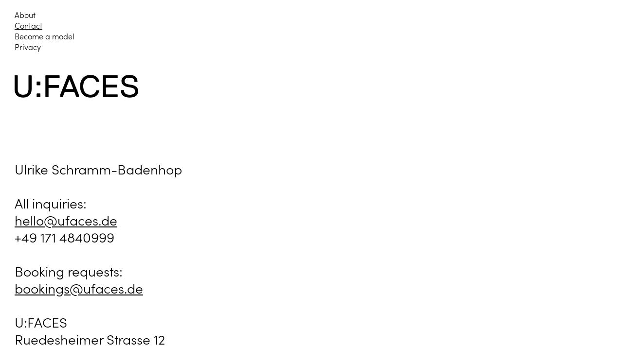

--- FILE ---
content_type: text/html; charset=utf-8
request_url: https://ufaces.de/contact
body_size: 1846
content:
<!DOCTYPE html><html lang="de"><head> <meta charset="utf-8"> <style> @font-face { font-family: 'sofiapro-light'; src: url('/assets/fonts/sofiapro-light-webfont.woff2') format('woff2'), url('/assets/fonts/sofiapro-light-webfont.woff') format('woff'); font-weight: normal; font-style: normal; } </style> <meta name="viewport" content="width=device-width, initial-scale=1"> <title>Contact / U:FACES</title> <meta name="description" content=""> <meta property="og:locale" content="de_DE"><meta property="og:type" content="article"><meta property="og:title" content="Contact / U:FACES"><meta property="og:description" content=""><meta property="og:url" content="https://ufaces.de/contact"><meta property="og:site_name" content="U:FACES"><meta name="twitter:card" content="summary"><meta name="twitter:description" content=""><meta name="twitter:title" content="Contact / U:FACES"> <link rel="stylesheet" href="/assets/css/bundled.ufstyle.css?time=1669377341" > <link rel="apple-touch-icon" href="icon.png"> </head><body><!--[if lte IE 9]><p class="browserupgrade">You are using an <strong>outdated</strong> browser. Please <a href="https://browsehappy.com/">upgrade your browser</a> to improve your experience and security.</p><![endif]--><svg style="display:none;"> <symbol id="ufaces" viewBox="0 0 1014 186"> <clipPath id="a"> <path d="M0 0h1013.22v185.875H0z"/> </clipPath> <g clip-path="url(#a)"> <path d="M139.406 118.751c0 41.31-25.813 67.124-69.7 67.124S0 160.061 0 118.751V5.159L2.579 2.58h20.656l2.579 2.579v113.592c0 25.813 12.906 43.889 43.889 43.889 30.983 0 43.89-18.076 43.89-43.889V5.159l2.579-2.579h20.655l2.579 2.579v113.592z" fill="#fff" class="gblack" fill-rule="nonzero" /> </g> <path d="M209.101 183.287h-25.813l-2.579-2.579v-25.814l2.579-2.579h25.813l2.579 2.579v25.814l-2.579 2.579zm0-98.1h-25.813l-2.579-2.579V56.795l2.579-2.59h25.813l2.579 2.59v25.813l-2.579 2.579zM366.574 25.815h-85.189l-2.59 2.579v51.638l2.59 2.579h80.03l2.58 2.579v18.076l-2.58 2.579h-80.03l-2.59 2.58v72.282l-2.579 2.579h-20.642l-2.59-2.579V5.16l2.59-2.579h111l2.579 2.579v18.076l-2.579 2.579zM451.761 41.307h-2.579l-28.4 72.282 2.579 2.579h54.213l2.579-2.579-28.392-72.282zm72.282 141.985h-15.482l-2.59-2.58-15.49-38.73-5.158-2.575h-69.7l-5.169 2.58-15.493 38.72-2.579 2.58h-15.5l-2.579-2.58v-18.07L436.275 5.166l2.579-2.579h23.235l2.579 2.579 61.954 157.471v18.07l-2.579 2.585z" fill="#fff" class="gblack" fill-rule="nonzero"/> <clipPath id="b"> <path d="M0 0h1013.22v185.875H0z"/> </clipPath> <g clip-path="url(#b)"> <path d="M536.945 92.937C536.945 38.72 567.928 0 622.134 0c41.31 0 67.123 23.234 72.282 54.217l-2.579 2.579h-20.655l-2.58-2.579c-5.157-18.08-20.644-30.98-46.468-30.98-38.72 0-59.376 28.39-59.376 69.7s20.656 69.7 59.376 69.7c28.4 0 41.31-15.486 46.468-33.562l2.58-2.579h20.655l2.579 2.579c-5.159 30.983-28.393 56.8-72.282 56.8-54.206-.001-85.189-38.721-85.189-92.938" fill="#fff" class="gblack" fill-rule="nonzero"/> </g> <path d="M842.851 183.292H726.679l-2.578-2.579V5.166l2.578-2.579h116.172l2.579 2.579v18.065l-2.579 2.59h-90.358l-2.579 2.579v49.048l2.579 2.579h85.189l2.59 2.579v18.076l-2.59 2.58h-85.189l-2.579 2.579v51.638l2.579 2.579h90.358l2.579 2.579v18.076l-2.579 2.579zM943.521 185.874c-43.89 0-72.282-20.655-72.282-59.375l2.579-2.579h20.655l2.579 2.579c0 25.813 18.076 36.141 49.048 36.141 23.234 0 41.31-7.749 41.31-28.393 0-23.234-15.5-28.4-51.638-33.562-36.138-5.162-59.375-20.655-59.375-51.638C876.397 25.813 894.473 0 940.942 0c38.72 0 67.113 15.486 67.113 54.217l-2.58 2.579h-20.644l-2.59-2.579c0-20.655-10.328-30.983-43.89-30.983-23.223 0-36.14 10.328-36.14 25.813 0 20.656 12.917 25.814 49.058 30.983 36.141 5.169 61.952 18.065 61.952 54.217 0 28.393-20.652 51.627-69.7 51.627" fill="#fff" class="gblack" fill-rule="nonzero"/> </symbol></svg><header><nav><ul><li><a href="/">About</a></li><li class="active"><a href="/contact">Contact </a></li><li><a href="/become-a-model">Become a model</a></li><li><a href="/privacy">Privacy</a></li></ul></nav></header><div class="main"> <div class="inner"> <h1 class="logo"><a href="/ufacesde"><svg class="ufaces-logo"><use xlink:href="#ufaces"></use></svg><span>U:FACES</span></a></h1> <div class="txt-img big"><h1 class="visuallyhidden">Contact</h1><p>Ulrike Schramm-Badenhop</p><p>All inquiries:<br /><a href="javascript:decryptUnicorn(uryyb|hsnprf.qr)">hello<span class=unicorn><span>_at_</span></span>ufaces.de</a><br />+49 171 4840999</p><p>Booking requests:<br /><a href="javascript:decryptUnicorn(obbxvatf|hsnprf.qr)">bookings<span class=unicorn><span>_at_</span></span>ufaces.de</a></p><p>U:FACES<br />Ruedesheimer Strasse 12<br />65197 Wiesbaden<br />Germany</p><p>Vat Number<br />DE111 853 291</p><p>Copyright<br />Ulrike Schramm-Badenhop</p></div> </div></div><script src="/assets/js/bundled.scriptuf.js?time=1669377341" ></script></body></html>

--- FILE ---
content_type: text/css
request_url: https://ufaces.de/assets/css/bundled.ufstyle.css?time=1669377341
body_size: 5850
content:
/*! The fonts included are copyrighted by the vendor listed below. ::: Vendor: Mostardesign License ::: URL: https://www.fontspring.com/licenses/mostardesign/webfont */*{border:0;font:inherit;margin:0;padding:0;text-rendering:geometricPrecision}html{font-size:62.5%;height:100%}body{color:#000;font-family:"sofiapro-light",sans-serif;font-size:1.6rem;line-height:2.4rem;min-height:100%;position:relative}html{box-sizing:border-box}*,*:before,*:after{box-sizing:inherit}h1,h2,h3,h4,h5,h6{font-family:"sofiapro-light",sans-serif;font-weight:400}p{padding-bottom:2.4rem}form{padding:2.4rem 0}pre,code,samp,kbd{background-color:#efeff0;font-size:1.2rem;color:#000;font-family:"Consolas","Monaco","Courier New",monospace;line-height:1}code,samp,kbd{border-radius:2px;overflow-y:hidden;overflow-x:auto;padding:.4rem .4rem .2rem}pre{border-radius:2px;line-height:2.4rem;overflow-y:hidden;overflow-x:auto;padding:1.2rem 1rem;margin:0 0 2.4rem}pre code,pre samp,pre kbd{background-color:transparent;border:none;border-radius:0;padding:0}a:link{color:#000}a:visited{color:#000}a:hover,a:focus{color:#000}a:active{color:#000}img,video{max-width:100%;display:table}hr{height:4.8rem;margin-bottom:2.4rem;position:relative}hr:before{background-color:#cdcdce;content:'';height:1px;position:absolute;top:50%;width:100%}ol,ul{margin-left:2rem;padding:0 0 2.4rem}ol{list-style-type:decimal}ol ol{padding-bottom:0}ul{list-style-type:disc}ul ul{padding-bottom:0}dt{font-style:italic}dd{text-indent:2rem}blockquote{margin:0 0 2.4rem 1.2rem;border-left:.3rem solid #cdcdce;padding:2.4rem 1.2rem}blockquote p:last-child{padding-bottom:0}figure{margin:0 auto;padding-bottom:2.4rem}figure img{display:table;margin:0 auto}small,sub,sup{font-size:1.2rem;line-height:1}caption,figcaption{font-size:1.2rem;font-style:italic;text-align:center}em,cite,i{font-style:italic}strong,var,b{font-weight:700}q:before{content:"'"}q:after{content:"'"}q>q{font-style:italic}dfn,abbr{border-bottom:.1rem dotted #5a5a5b;cursor:default}table{border-radius:2px;border-collapse:separate;border-spacing:0;margin-bottom:2.4rem;width:100%}table th{font-weight:500;text-align:left}table th,table td{padding:0 .6rem}label{color:#7d7d7e}input,label,select,button,textarea{display:block;resize:none;-webkit-appearance:none;-moz-appearance:none}input:-webkit-autofill,textarea:-webkit-autofill,select:-webkit-autofill{color:#3c3c3d;-webkit-text-fill-color:#3c3c3d;-webkit-box-shadow:0 0 0 1000px #fff inset!important}.disabled,.radio [disabled],.select [disabled],.textfield [disabled],.radio [disabled]+*,.select [disabled]+*,.textfield [disabled]+*,[type=button][disabled],[type=submit][disabled],button[disabled]{cursor:default;opacity:.5;pointer-events:none}.smooth{-webkit-font-smoothing:antialiased;-moz-osx-font-smoothing:grayscale}.f-none{float:none}.f-left{float:left}.f-right{float:right}.clearfix{clear:both;overflow:hidden}.ta-left{text-align:left}.ta-center{text-align:center}.ta-right{text-align:right}.fs-small{font-size:1.2rem}.fs-base{font-size:1.6rem}.fs-large{font-size:2rem}.fw-light{font-weight:300}.fw-normal{font-weight:400}.fw-semibold{font-weight:600}.fw-bold{font-weight:700}.btn,[type=button],[type=submit],button{background-color:#fff;border:none;border-radius:0;box-sizing:border-box;color:#000;cursor:pointer;display:inline-block;border:1px solid #000;transition-property:background-color;transition-duration:200ms;margin:0 auto;padding:0 9px;text-align:left;user-select:none;width:auto;font-size:3rem}.btn:link,[type=button]:link,[type=submit]:link,button:link,.btn:visited,[type=button]:visited,[type=submit]:visited,button:visited{color:#fff;text-decoration:none}.btn:focus,[type=button]:focus,[type=submit]:focus,button:focus,.btn:hover,[type=button]:hover,[type=submit]:hover,button:hover{background-color:#000;color:#fff}.btn:focus,[type=button]:focus,[type=submit]:focus,button:focus{outline:.1rem dotted #7d7d7e}.btn:active,[type=button]:active,[type=submit]:active,button:active{background-color:#000}.btn--secondary{background-color:#efeff0;color:#3c3c3d}.btn--secondary:link,.btn--secondary:visited{color:#3c3c3d}.btn--secondary:focus,.btn--secondary:hover{background-color:#dededf;color:#3c3c3d}.btn--secondary:active{color:#7d7d7e}.btn--link{background-color:transparent;color:#000;text-decoration:underline}.btn--link:link{color:#000}.btn--link:visited{color:#000}.btn--link:focus,.btn--link:hover{color:#000;background-color:transparent}.btn--link:active{color:#000;background-color:transparent}.radio__label,.checkbox__label{color:#7d7d7e;font-size:1.2rem;line-height:1}.radio__label:after,.checkbox__label:after{border:1px solid transparent;content:'';height:18px;left:0;margin-top:-10px;position:absolute;top:50%;width:18px}.textfield,.select{background-color:#fff;display:block;margin-top:-2px;margin-bottom:2.4rem;position:relative}.textfield__label,.select__label{background-color:#fff;font-size:1.2rem;position:absolute;left:1px;line-height:1;padding:.5rem;right:1px;top:1px}.textfield input,.textfield textarea,.select select{background-color:transparent;border:1px solid #7d7d7e;border-radius:2px;box-sizing:border-box;padding:1.8rem .5rem .6rem;position:relative;width:100%}.textfield *:focus,.select select:focus{border-color:#000;box-shadow:0 1px 2px 0 #dededf inset;outline:none}.radio:before,.radio__label:after{border-radius:20px}.radio input[type=radio]:checked+.radio__label:before{background-color:#000;border-radius:20px;content:'';height:10px;left:5px;margin-top:-5px;position:absolute;top:50%;width:10px}.select:after{content:'';border-left:.6rem solid transparent;border-right:.6rem solid transparent;border-top:.6rem solid #7d7d7e;height:0;margin-top:-.5rem;position:absolute;right:1rem;bottom:1.3rem;width:0}.select select{z-index:100}.select option[disabled]{background-color:#efeff0;color:#5a5a5b}.grid{display:-ms-flexbox;display:-webkit-flex;display:flex}.grid>*{flex:1;flex-grow:4;padding-left:1rem;padding-right:1rem}.grid>*:first-child{margin-left:-1rem}.grid>*:last-child{margin-right:-1rem}.grid>*.column--light{flex-grow:2}.grid>*.column--heavy{flex-grow:8}@media (max-width:599px){.grid--medium{display:block}.grid--medium>*{padding-left:0;padding-right:0}.grid--medium>*:first-child{margin-left:0}.grid--medium>*:last-child{margin-right:0}}@media (max-width:959px){.grid--large{display:block}.grid--large>*{padding-left:0;padding-right:0}.grid--large>*:first-child{margin-left:0}.grid--large>*:last-child{margin-right:0}}.wrapper{margin:0 auto;max-width:960px;padding:4.8rem 2rem}.wrapper-large{margin:0 auto;max-width:1200px;padding:7.2rem 2rem}.wrapper-small{margin:0 auto;max-width:640px;padding:2.4rem 2rem}span.unicorn:before{content:"@"}span.unicorn>span{border:0;clip:rect(0 0 0 0);height:1px;margin:-1px;overflow:hidden;padding:0;position:absolute;width:1px}.visuallyhidden{border:0;clip:rect(0 0 0 0);height:1px;margin:-1px;overflow:hidden;padding:0;position:absolute;width:1px}header{font-size:1.6rem;line-height:2.2rem}header nav{padding:15px;margin-bottom:2.6rem}@media screen and (min-width:769px){header nav{padding:20px 30px}}header nav ul{list-style:none;margin:0;padding:0}header nav a{color:#000;text-decoration:none}header nav li.active a{text-decoration:underline}header nav li.active a.nextlink{text-decoration:none;margin-left:5px}h1.logo{margin:0;padding:0;width:254px;height:47px;position:sticky;top:27px;z-index:1000;margin-bottom:17px}h1.logo span{display:none}h1.logo .ufaces-logo{height:47px;width:254px}img{max-width:100%;height:auto}body.start .main{position:relative;z-index:10}body.start .full-section{position:relative;z-index:10}body.start .full-section.first{margin-top:-160px}body.start .inner{position:relative;z-index:9}body.start header{position:-webkit-sticky;position:sticky;z-index:100!important;top:0;left:0;height:auto;max-width:260px}body.start h1.logo{position:fixed;width:100%;height:auto;top:42.5vh;padding:0 15px;z-index:90}@media screen and (min-width:769px){body.start h1.logo{padding:0 30px}}body.start h1.logo span{display:none}body.start .ufaces-logo{height:40vh;width:100%}.gblack{fill:#000}.full-section{width:100%;height:100vh;background:#eaebf0}.full-section img{width:100%;height:100%;object-fit:cover;object-position:50% 0}.main{max-width:2235px;padding:0 15px 30px}@media screen and (min-width:769px){.main{padding-left:30px;padding-right:30px}}.start .main{max-width:none;padding:0}.mainboard{display:flex;flex-wrap:wrap}.mainboard figure{margin:0;padding:0;position:relative;overflow:hidden}.mainboard figure:before{content:'';display:block;width:100%;height:100%;position:absolute;border:0 solid #fff;z-index:2;-webkit-transition:border-width 0.1s ease-in-out;transition:border-width 0.1s ease-in-out}.mainboard figure:hover:before{border-width:10px}@media screen and (min-width:769px){.mainboard figure:hover:before{border-width:15px}}.mainboard figcaption{position:absolute;bottom:8px;left:15px;display:inline-block;text-transform:uppercase;font-style:normal;font-size:1.6rem}@media screen and (min-width:769px){.mainboard figcaption{bottom:15px;left:20px;font-size:1.9rem}}.mainboard img{object-fit:cover}.mainboard a{display:block;text-align:left;flex:0 0 50%;text-decoration:none;background:#eaebf0}@media screen and (min-width:955px){.mainboard a{flex:0 0 33.333333333333333333333333333333333333%}}@media screen and (min-width:1402px){.mainboard a{flex:0 0 25%}}@media screen and (min-width:1849px){.mainboard a{flex:0 0 20%}}.main .txt-img:first-child{margin-top:56px}.txt-img{max-width:600px;font-size:1.6rem;line-height:2.2rem;padding:2.5rem 0 0;background:#fff;position:relative;z-index:99}@media screen and (min-width:769px){.txt-img{padding:11.3rem 0 0}}.txt-img p{padding-bottom:2.2rem}.txt-img p+table{margin-top:-2.2rem}@media screen and (min-width:769px){.txt-img p+table{margin-top:-2.8rem}}.txt-img table{table-layout:fixed;width:auto}.txt-img td{width:1px;white-space:nowrap}.txt-img td{padding-left:0;padding-right:9px}.start .txt-img{padding-left:15px;padding-right:7px}@media screen and (min-width:825px){.start .txt-img{padding-left:30px;padding-right:15px}}.txt-img_start{font-size:1.6rem!important;line-height:2.2rem!important;padding-top:20px;padding-bottom:20px;margin-top:0!important;width:100%;max-width:100%;z-index:0}.txt-img_start p{max-width:615px;padding-bottom:2.1rem!important}@media screen and (min-width:825px){.txt-img{font-size:2rem;line-height:2.8rem}.txt-img p{padding-bottom:2.8rem}.txt-img.big{max-width:875px;font-size:2.8rem;line-height:3.5rem}.txt-img.big p{padding-bottom:3.5rem}.txt-img.big p+table{margin-top:-3.5rem}}.yform form{padding:8px 0 0}.yform label{display:none}.yform input[type="text"],.yform input[type="number"],.yform input[type="email"],.yform input[type="tel"]{border:1px solid #000;color:#000;margin-bottom:22px;line-height:30px;width:100%;max-width:590px;padding:8px}.yform button{border:1px solid #000;color:#000;padding:4px;margin-bottom:44px;line-height:24px;width:100%;max-width:590px;height:48px}.yform .checkbox label{color:#000;display:block;position:relative;padding-left:37px;margin-bottom:12px;cursor:pointer;-webkit-user-select:none;-moz-user-select:none;-ms-user-select:none;user-select:none}.yform .checkbox label input{position:absolute;opacity:0;cursor:pointer}.yform .checkbox .checkmark{position:absolute;top:0;left:0;height:25px;width:25px;background-color:#fff;border:1px solid #000}.yform .checkbox label:hover input~.checkmark{background-color:#fff}.yform .checkbox label input:checked~.checkmark{background-color:#fff}.yform .checkbox .checkmark:after{content:"";position:absolute;display:none}.yform .checkbox label input:checked~.checkmark:after{display:block}.yform .checkbox label .checkmark:after{left:9px;top:5px;width:5px;height:10px;border:solid #000;border-width:0 3px 3px 0;-webkit-transform:rotate(45deg);-ms-transform:rotate(45deg);transform:rotate(45deg)}::-webkit-input-placeholder{color:#000}::-moz-placeholder{color:#000}:-ms-input-placeholder{color:#000}:-moz-placeholder{color:#000}::-moz-placeholder{opacity:1}.alert.alert-success{color:#00c}@media screen and (min-width:825px){.alert.alert-success{max-width:650px;font-size:2.8rem;line-height:3.5rem}}.model-details figure{padding-bottom:35px}.model-details figure img{background:#eaebf0;color:#eaebf0}@media screen and (min-width:448px){.model-details figure img{width:447px;height:630px}}@media screen and (min-width:769px){.model-details figure{padding-bottom:175px}}.img-row{width:100%;max-width:894px;margin:0 auto;display:flex}.img-row>div{flex:1;max-width:50%}.img-row>div.fig{max-width:100%}.img-row figure,.img-row .fig{padding-bottom:15px}@media screen and (min-width:769px){.img-row figure,.img-row .fig{padding-bottom:150px}}.img-row div.small{padding-right:15px}.img-row div.small-left{padding-left:15px}@media screen and (min-width:769px){.img-row div.small{padding-right:35px}.img-row div.small-left{padding-left:35px}}.model-details{position:relative}.model-data{width:160px;font-size:16px;padding-bottom:2.2rem;margin-bottom:2.2rem}@media screen and (min-width:769px){.model-data{position:absolute;right:0;top:0}}@media screen and (min-width:1000px){.model-data{right:60px}}.model-data h1{text-transform:uppercase;padding-bottom:2.2rem}.model-data tr td:first-child{padding-left:0}.model-data tr td:last-child{text-align:right}@-webkit-keyframes plyr-progress{to{background-position:25px 0}}@keyframes plyr-progress{to{background-position:25px 0}}.plyr{position:relative;max-width:100%;min-width:200px;font-family:Avenir,'Avenir Next','Helvetica Neue','Segoe UI',Helvetica,Arial,sans-serif;direction:ltr}.plyr,.plyr *,.plyr ::after,.plyr ::before{-webkit-box-sizing:border-box;box-sizing:border-box}.plyr a,.plyr button,.plyr input,.plyr label{-ms-touch-action:manipulation;touch-action:manipulation}.plyr:focus{outline:0}.plyr audio,.plyr video{width:100%;height:auto;vertical-align:middle;border-radius:inherit}.plyr input[type=range]{display:block;height:20px;width:100%;margin:0;padding:0;-webkit-appearance:none;-moz-appearance:none;cursor:pointer;border:none;background:0 0}.plyr input[type=range]::-webkit-slider-runnable-track{height:8px;background:0 0;border:0;border-radius:4px;-webkit-user-select:none;user-select:none}.plyr input[type=range]::-webkit-slider-thumb{-webkit-appearance:none;margin-top:-4px;position:relative;height:16px;width:16px;background:#fff;border:2px solid transparent;border-radius:100%;-webkit-transition:background .2s ease,border .2s ease,-webkit-transform .2s ease;transition:background .2s ease,border .2s ease,-webkit-transform .2s ease;transition:background .2s ease,border .2s ease,transform .2s ease;transition:background .2s ease,border .2s ease,transform .2s ease,-webkit-transform .2s ease;-webkit-box-shadow:0 1px 1px rgba(0,0,0,.15),0 0 0 1px rgba(0,0,0,.15);box-shadow:0 1px 1px rgba(0,0,0,.15),0 0 0 1px rgba(0,0,0,.15);-webkit-box-sizing:border-box;box-sizing:border-box}.plyr input[type=range]::-moz-range-track{height:8px;background:0 0;border:0;border-radius:4px;-moz-user-select:none;user-select:none}.plyr input[type=range]::-moz-range-thumb{position:relative;height:16px;width:16px;background:#fff;border:2px solid transparent;border-radius:100%;-webkit-transition:background .2s ease,border .2s ease,-webkit-transform .2s ease;transition:background .2s ease,border .2s ease,-webkit-transform .2s ease;transition:background .2s ease,border .2s ease,transform .2s ease;transition:background .2s ease,border .2s ease,transform .2s ease,-webkit-transform .2s ease;box-shadow:0 1px 1px rgba(0,0,0,.15),0 0 0 1px rgba(0,0,0,.15);box-sizing:border-box}.plyr input[type=range]::-ms-track{height:8px;background:0 0;border:0;color:transparent}.plyr input[type=range]::-ms-fill-upper{height:8px;background:0 0;border:0;border-radius:4px;-ms-user-select:none;user-select:none}.plyr input[type=range]::-ms-fill-lower{height:8px;background:0 0;border:0;border-radius:4px;-ms-user-select:none;user-select:none;background:#3498db}.plyr input[type=range]::-ms-thumb{position:relative;height:16px;width:16px;background:#fff;border:2px solid transparent;border-radius:100%;-webkit-transition:background .2s ease,border .2s ease,-webkit-transform .2s ease;transition:background .2s ease,border .2s ease,-webkit-transform .2s ease;transition:background .2s ease,border .2s ease,transform .2s ease;transition:background .2s ease,border .2s ease,transform .2s ease,-webkit-transform .2s ease;box-shadow:0 1px 1px rgba(0,0,0,.15),0 0 0 1px rgba(0,0,0,.15);box-sizing:border-box;margin-top:0}.plyr input[type=range]::-ms-tooltip{display:none}.plyr input[type=range]:focus{outline:0}.plyr input[type=range]::-moz-focus-outer{border:0}.plyr input[type=range].tab-focus:focus{outline-offset:3px}.plyr input[type=range]:active::-webkit-slider-thumb{background:#3498db;border-color:#fff;-webkit-transform:scale(1.25);transform:scale(1.25)}.plyr input[type=range]:active::-moz-range-thumb{background:#3498db;border-color:#fff;transform:scale(1.25)}.plyr input[type=range]:active::-ms-thumb{background:#3498db;border-color:#fff;transform:scale(1.25)}.plyr--video input[type=range].tab-focus:focus{outline:1px dotted rgba(255,255,255,.5)}.plyr--audio input[type=range].tab-focus:focus{outline:1px dotted rgba(86,93,100,.5)}.plyr__sr-only{clip:rect(1px,1px,1px,1px);overflow:hidden;position:absolute!important;padding:0!important;border:0!important;height:1px!important;width:1px!important}.plyr__video-wrapper{position:relative;background:#000;border-radius:inherit}.plyr__video-embed{padding-bottom:56.25%;height:0;border-radius:inherit;overflow:hidden;z-index:0}.plyr__video-embed iframe{position:absolute;top:0;left:0;width:100%;height:100%;border:0;-webkit-user-select:none;-moz-user-select:none;-ms-user-select:none;user-select:none}.plyr__video-embed>div{position:relative;padding-bottom:200%;-webkit-transform:translateY(-35.95%);transform:translateY(-35.95%)}.plyr .plyr__video-embed iframe{pointer-events:none}.plyr video::-webkit-media-text-track-container{display:none}.plyr__captions{display:none;position:absolute;bottom:0;left:0;width:100%;padding:20px;-webkit-transform:translateY(-40px);transform:translateY(-40px);-webkit-transition:-webkit-transform .3s ease;transition:-webkit-transform .3s ease;transition:transform .3s ease;transition:transform .3s ease,-webkit-transform .3s ease;color:#fff;font-size:16px;text-align:center;font-weight:400}.plyr__captions span{border-radius:2px;padding:3px 10px;background:rgba(0,0,0,.7);-webkit-box-decoration-break:clone;box-decoration-break:clone;line-height:150%}.plyr__captions span:empty{display:none}@media (min-width:768px){.plyr__captions{font-size:24px}}.plyr--captions-active .plyr__captions{display:block}.plyr--hide-controls .plyr__captions{-webkit-transform:translateY(-15px);transform:translateY(-15px)}@media (min-width:1024px){.plyr--fullscreen-active .plyr__captions{font-size:32px}}.plyr ::-webkit-media-controls{display:none}.plyr__controls{display:-webkit-box;display:-ms-flexbox;display:flex;-webkit-box-align:center;-ms-flex-align:center;align-items:center;line-height:1;text-align:center;pointer-events:none}.plyr__controls>*{pointer-events:all}.plyr__controls .plyr__progress,.plyr__controls .plyr__time,.plyr__controls>button{margin-left:5px}.plyr__controls .plyr__progress:first-child,.plyr__controls .plyr__time:first-child,.plyr__controls>button:first-child{margin-left:0}.plyr__controls .plyr__volume{margin-left:5px}.plyr__controls [data-plyr=pause]{margin-left:0}.plyr__controls button{position:relative;display:inline-block;-ms-flex-negative:0;flex-shrink:0;overflow:visible;vertical-align:middle;padding:7px;border:0;background:0 0;border-radius:3px;cursor:pointer;-webkit-transition:background .3s ease,color .3s ease,opacity .3s ease;transition:background .3s ease,color .3s ease,opacity .3s ease;color:inherit}.plyr__controls button svg{width:18px;height:18px;display:block;fill:currentColor}.plyr__controls button:focus{outline:0}.plyr__controls .icon--captions-on,.plyr__controls .icon--exit-fullscreen,.plyr__controls .icon--muted{display:none}@media (min-width:480px){.plyr__controls .plyr__progress,.plyr__controls .plyr__time,.plyr__controls>button{margin-left:10px}}.plyr--hide-controls .plyr__controls{opacity:0;pointer-events:none}.plyr--video .plyr__controls{position:absolute;left:0;right:0;bottom:0;z-index:2;padding:50px 10px 10px;background:-webkit-gradient(linear,left top,left bottom,from(rgba(0,0,0,0)),to(rgba(0,0,0,.5)));background:linear-gradient(rgba(0,0,0,0),rgba(0,0,0,.5));border-bottom-left-radius:inherit;border-bottom-right-radius:inherit;color:#fff;-webkit-transition:opacity .3s ease;transition:opacity .3s ease}.plyr--video .plyr__controls button.tab-focus:focus,.plyr--video .plyr__controls button:hover{background:#3498db;color:#fff}.plyr--audio .plyr__controls{padding:10px;border-radius:inherit;background:#fff;border:1px solid #dbe3e8;color:#565d64}.plyr--audio .plyr__controls button.tab-focus:focus,.plyr--audio .plyr__controls button:hover{background:#3498db;color:#fff}.plyr__play-large{display:none;position:absolute;z-index:1;top:50%;left:50%;-webkit-transform:translate(-50%,-50%);transform:translate(-50%,-50%);padding:10px;background:#3498db;border:4px solid currentColor;border-radius:100%;-webkit-box-shadow:0 1px 1px rgba(0,0,0,.15);box-shadow:0 1px 1px rgba(0,0,0,.15);color:#fff;-webkit-transition:all .3s ease;transition:all .3s ease}.plyr__play-large svg{position:relative;left:2px;width:20px;height:20px;display:block;fill:currentColor}.plyr__play-large:focus{outline:1px dotted rgba(255,255,255,.5)}.plyr .plyr__play-large{display:inline-block}.plyr--audio .plyr__play-large{display:none}.plyr--playing .plyr__play-large{opacity:0;visibility:hidden}.plyr--playing .plyr__controls [data-plyr=play],.plyr__controls [data-plyr=pause]{display:none}.plyr--playing .plyr__controls [data-plyr=pause]{display:inline-block}.plyr--captions-active .plyr__controls .icon--captions-on,.plyr--fullscreen-active .icon--exit-fullscreen,.plyr--muted .plyr__controls .icon--muted{display:block}.plyr--captions-active .plyr__controls .icon--captions-on+svg,.plyr--fullscreen-active .icon--exit-fullscreen+svg,.plyr--muted .plyr__controls .icon--muted+svg{display:none}.plyr [data-plyr=captions],.plyr [data-plyr=fullscreen]{display:none}.plyr--captions-enabled [data-plyr=captions],.plyr--fullscreen-enabled [data-plyr=fullscreen]{display:inline-block}.plyr__tooltip{position:absolute;z-index:2;bottom:100%;margin-bottom:10px;padding:5px 7.5px;pointer-events:none;opacity:0;background:rgba(0,0,0,.7);border-radius:3px;color:#fff;font-size:14px;line-height:1.3;-webkit-transform:translate(-50%,10px) scale(.8);transform:translate(-50%,10px) scale(.8);-webkit-transform-origin:50% 100%;transform-origin:50% 100%;-webkit-transition:opacity .2s .1s ease,-webkit-transform .2s .1s ease;transition:opacity .2s .1s ease,-webkit-transform .2s .1s ease;transition:transform .2s .1s ease,opacity .2s .1s ease;transition:transform .2s .1s ease,opacity .2s .1s ease,-webkit-transform .2s .1s ease}.plyr__tooltip::before{content:'';position:absolute;width:0;height:0;left:50%;-webkit-transform:translateX(-50%);transform:translateX(-50%);bottom:-4px;border-right:4px solid transparent;border-top:4px solid rgba(0,0,0,.7);border-left:4px solid transparent;z-index:2}.plyr button.tab-focus:focus .plyr__tooltip,.plyr button:hover .plyr__tooltip,.plyr__tooltip--visible{opacity:1;-webkit-transform:translate(-50%,0) scale(1);transform:translate(-50%,0) scale(1)}.plyr button:hover .plyr__tooltip{z-index:3}.plyr__controls button:first-child .plyr__tooltip{left:0;-webkit-transform:translate(0,10px) scale(.8);transform:translate(0,10px) scale(.8);-webkit-transform-origin:0 100%;transform-origin:0 100%}.plyr__controls button:first-child .plyr__tooltip::before{left:16px}.plyr__controls button:last-child .plyr__tooltip{right:0;-webkit-transform:translate(0,10px) scale(.8);transform:translate(0,10px) scale(.8);-webkit-transform-origin:100% 100%;transform-origin:100% 100%}.plyr__controls button:last-child .plyr__tooltip::before{left:auto;right:16px;-webkit-transform:translateX(50%);transform:translateX(50%)}.plyr__controls button:first-child .plyr__tooltip--visible,.plyr__controls button:first-child.tab-focus:focus .plyr__tooltip,.plyr__controls button:first-child:hover .plyr__tooltip,.plyr__controls button:last-child .plyr__tooltip--visible,.plyr__controls button:last-child.tab-focus:focus .plyr__tooltip,.plyr__controls button:last-child:hover .plyr__tooltip{-webkit-transform:translate(0,0) scale(1);transform:translate(0,0) scale(1)}.plyr__progress{position:relative;display:none;-webkit-box-flex:1;-ms-flex:1;flex:1}.plyr__progress input[type=range]{position:relative;z-index:2}.plyr__progress input[type=range]::-webkit-slider-runnable-track{background:0 0}.plyr__progress input[type=range]::-moz-range-track{background:0 0}.plyr__progress input[type=range]::-ms-fill-upper{background:0 0}.plyr__progress .plyr__tooltip{left:0}.plyr .plyr__progress{display:inline-block}.plyr__progress--buffer,.plyr__progress--played,.plyr__volume--display{position:absolute;left:0;top:50%;width:100%;height:8px;margin:-4px 0 0;padding:0;vertical-align:top;-webkit-appearance:none;-moz-appearance:none;border:none;border-radius:100px}.plyr__progress--buffer::-webkit-progress-bar,.plyr__progress--played::-webkit-progress-bar,.plyr__volume--display::-webkit-progress-bar{background:0 0}.plyr__progress--buffer::-webkit-progress-value,.plyr__progress--played::-webkit-progress-value,.plyr__volume--display::-webkit-progress-value{background:currentColor;border-radius:100px;min-width:8px}.plyr__progress--buffer::-moz-progress-bar,.plyr__progress--played::-moz-progress-bar,.plyr__volume--display::-moz-progress-bar{background:currentColor;border-radius:100px;min-width:8px}.plyr__progress--buffer::-ms-fill,.plyr__progress--played::-ms-fill,.plyr__volume--display::-ms-fill{border-radius:100px}.plyr__progress--played,.plyr__volume--display{z-index:1;color:#3498db;background:0 0;-webkit-transition:none;transition:none}.plyr__progress--played::-webkit-progress-value,.plyr__volume--display::-webkit-progress-value{min-width:8px;max-width:99%;border-top-right-radius:0;border-bottom-right-radius:0;-webkit-transition:none;transition:none}.plyr__progress--played::-moz-progress-bar,.plyr__volume--display::-moz-progress-bar{min-width:8px;max-width:99%;border-top-right-radius:0;border-bottom-right-radius:0;-webkit-transition:none;transition:none}.plyr__progress--played::-ms-fill,.plyr__volume--display::-ms-fill{display:none}.plyr__progress--buffer::-webkit-progress-value{-webkit-transition:width .2s ease;transition:width .2s ease}.plyr__progress--buffer::-moz-progress-bar{-webkit-transition:width .2s ease;transition:width .2s ease}.plyr__progress--buffer::-ms-fill{-webkit-transition:width .2s ease;transition:width .2s ease}.plyr--video .plyr__progress--buffer,.plyr--video .plyr__volume--display{background:rgba(255,255,255,.25)}.plyr--video .plyr__progress--buffer{color:rgba(255,255,255,.25)}.plyr--audio .plyr__progress--buffer,.plyr--audio .plyr__volume--display{background:rgba(198,214,219,.66)}.plyr--audio .plyr__progress--buffer{color:rgba(198,214,219,.66)}.plyr--loading .plyr__progress--buffer{-webkit-animation:plyr-progress 1s linear infinite;animation:plyr-progress 1s linear infinite;background-size:25px 25px;background-repeat:repeat-x;background-image:linear-gradient(-45deg,rgba(0,0,0,.15) 25%,transparent 25%,transparent 50%,rgba(0,0,0,.15) 50%,rgba(0,0,0,.15) 75%,transparent 75%,transparent);color:transparent}.plyr--video.plyr--loading .plyr__progress--buffer{background-color:rgba(255,255,255,.25)}.plyr--audio.plyr--loading .plyr__progress--buffer{background-color:rgba(198,214,219,.66)}.plyr__time{display:inline-block;vertical-align:middle;font-size:14px}.plyr__time+.plyr__time{display:none}@media (min-width:768px){.plyr__time+.plyr__time{display:inline-block}}.plyr__time+.plyr__time::before{content:'\2044';margin-right:10px}.plyr__volume{display:none}.plyr .plyr__volume{-webkit-box-flex:1;-ms-flex:1;flex:1;position:relative}.plyr .plyr__volume input[type=range]{position:relative;z-index:2}@media (min-width:480px){.plyr .plyr__volume{display:block;max-width:60px}}@media (min-width:768px){.plyr .plyr__volume{max-width:100px}}.plyr--is-ios .plyr__volume,.plyr--is-ios [data-plyr=mute]{display:none!important}.plyr--fullscreen-active{height:100%;width:100%;background:#000;border-radius:0!important}.plyr--fullscreen-active video{height:100%}.plyr--fullscreen-active .plyr__video-wrapper{height:100%;width:100%}.plyr--fullscreen-active .plyr__video-embed{overflow:visible}.plyr--fullscreen-active.plyr--vimeo .plyr__video-wrapper{height:0;top:50%;-webkit-transform:translateY(-50%);transform:translateY(-50%)}.plyr--fullscreen-fallback.plyr--fullscreen-active{position:fixed;top:0;left:0;right:0;bottom:0;z-index:10000000}

--- FILE ---
content_type: application/javascript
request_url: https://ufaces.de/assets/js/bundled.scriptuf.js?time=1669377341
body_size: 48476
content:
/*! lazysizes - v4.0.1 */
!function(a,b){var c=b(a,a.document);a.lazySizes=c,"object"==typeof module&&module.exports&&(module.exports=c)}(window,function(a,b){"use strict";if(b.getElementsByClassName){var c,d,e=b.documentElement,f=a.Date,g=a.HTMLPictureElement,h="addEventListener",i="getAttribute",j=a[h],k=a.setTimeout,l=a.requestAnimationFrame||k,m=a.requestIdleCallback,n=/^picture$/i,o=["load","error","lazyincluded","_lazyloaded"],p={},q=Array.prototype.forEach,r=function(a,b){return p[b]||(p[b]=new RegExp("(\\s|^)"+b+"(\\s|$)")),p[b].test(a[i]("class")||"")&&p[b]},s=function(a,b){r(a,b)||a.setAttribute("class",(a[i]("class")||"").trim()+" "+b)},t=function(a,b){var c;(c=r(a,b))&&a.setAttribute("class",(a[i]("class")||"").replace(c," "))},u=function(a,b,c){var d=c?h:"removeEventListener";c&&u(a,b),o.forEach(function(c){a[d](c,b)})},v=function(a,d,e,f,g){var h=b.createEvent("CustomEvent");return e||(e={}),e.instance=c,h.initCustomEvent(d,!f,!g,e),a.dispatchEvent(h),h},w=function(b,c){var e;!g&&(e=a.picturefill||d.pf)?e({reevaluate:!0,elements:[b]}):c&&c.src&&(b.src=c.src)},x=function(a,b){return(getComputedStyle(a,null)||{})[b]},y=function(a,b,c){for(c=c||a.offsetWidth;c<d.minSize&&b&&!a._lazysizesWidth;)c=b.offsetWidth,b=b.parentNode;return c},z=function(){var a,c,d=[],e=[],f=d,g=function(){var b=f;for(f=d.length?e:d,a=!0,c=!1;b.length;)b.shift()();a=!1},h=function(d,e){a&&!e?d.apply(this,arguments):(f.push(d),c||(c=!0,(b.hidden?k:l)(g)))};return h._lsFlush=g,h}(),A=function(a,b){return b?function(){z(a)}:function(){var b=this,c=arguments;z(function(){a.apply(b,c)})}},B=function(a){var b,c=0,e=125,g=d.ricTimeout,h=function(){b=!1,c=f.now(),a()},i=m&&d.ricTimeout?function(){m(h,{timeout:g}),g!==d.ricTimeout&&(g=d.ricTimeout)}:A(function(){k(h)},!0);return function(a){var d;(a=a===!0)&&(g=33),b||(b=!0,d=e-(f.now()-c),0>d&&(d=0),a||9>d&&m?i():k(i,d))}},C=function(a){var b,c,d=99,e=function(){b=null,a()},g=function(){var a=f.now()-c;d>a?k(g,d-a):(m||e)(e)};return function(){c=f.now(),b||(b=k(g,d))}};!function(){var b,c={lazyClass:"lazyload",loadedClass:"lazyloaded",loadingClass:"lazyloading",preloadClass:"lazypreload",errorClass:"lazyerror",autosizesClass:"lazyautosizes",srcAttr:"data-src",srcsetAttr:"data-srcset",sizesAttr:"data-sizes",minSize:40,customMedia:{},init:!0,expFactor:1.5,hFac:.8,loadMode:2,loadHidden:!0,ricTimeout:300};d=a.lazySizesConfig||a.lazysizesConfig||{};for(b in c)b in d||(d[b]=c[b]);a.lazySizesConfig=d,k(function(){d.init&&F()})}();var D=function(){var g,l,m,o,p,y,D,F,G,H,I,J,K,L,M=/^img$/i,N=/^iframe$/i,O="onscroll"in a&&!/glebot/.test(navigator.userAgent),P=0,Q=0,R=0,S=-1,T=function(a){R--,a&&a.target&&u(a.target,T),(!a||0>R||!a.target)&&(R=0)},U=function(a,c){var d,f=a,g="hidden"==x(b.body,"visibility")||"hidden"!=x(a,"visibility");for(F-=c,I+=c,G-=c,H+=c;g&&(f=f.offsetParent)&&f!=b.body&&f!=e;)g=(x(f,"opacity")||1)>0,g&&"visible"!=x(f,"overflow")&&(d=f.getBoundingClientRect(),g=H>d.left&&G<d.right&&I>d.top-1&&F<d.bottom+1);return g},V=function(){var a,f,h,j,k,m,n,p,q,r=c.elements;if((o=d.loadMode)&&8>R&&(a=r.length)){f=0,S++,null==K&&("expand"in d||(d.expand=e.clientHeight>500&&e.clientWidth>500?500:370),J=d.expand,K=J*d.expFactor),K>Q&&1>R&&S>2&&o>2&&!b.hidden?(Q=K,S=0):Q=o>1&&S>1&&6>R?J:P;for(;a>f;f++)if(r[f]&&!r[f]._lazyRace)if(O)if((p=r[f][i]("data-expand"))&&(m=1*p)||(m=Q),q!==m&&(y=innerWidth+m*L,D=innerHeight+m,n=-1*m,q=m),h=r[f].getBoundingClientRect(),(I=h.bottom)>=n&&(F=h.top)<=D&&(H=h.right)>=n*L&&(G=h.left)<=y&&(I||H||G||F)&&(d.loadHidden||"hidden"!=x(r[f],"visibility"))&&(l&&3>R&&!p&&(3>o||4>S)||U(r[f],m))){if(ba(r[f]),k=!0,R>9)break}else!k&&l&&!j&&4>R&&4>S&&o>2&&(g[0]||d.preloadAfterLoad)&&(g[0]||!p&&(I||H||G||F||"auto"!=r[f][i](d.sizesAttr)))&&(j=g[0]||r[f]);else ba(r[f]);j&&!k&&ba(j)}},W=B(V),X=function(a){s(a.target,d.loadedClass),t(a.target,d.loadingClass),u(a.target,Z),v(a.target,"lazyloaded")},Y=A(X),Z=function(a){Y({target:a.target})},$=function(a,b){try{a.contentWindow.location.replace(b)}catch(c){a.src=b}},_=function(a){var b,c=a[i](d.srcsetAttr);(b=d.customMedia[a[i]("data-media")||a[i]("media")])&&a.setAttribute("media",b),c&&a.setAttribute("srcset",c)},aa=A(function(a,b,c,e,f){var g,h,j,l,o,p;(o=v(a,"lazybeforeunveil",b)).defaultPrevented||(e&&(c?s(a,d.autosizesClass):a.setAttribute("sizes",e)),h=a[i](d.srcsetAttr),g=a[i](d.srcAttr),f&&(j=a.parentNode,l=j&&n.test(j.nodeName||"")),p=b.firesLoad||"src"in a&&(h||g||l),o={target:a},p&&(u(a,T,!0),clearTimeout(m),m=k(T,2500),s(a,d.loadingClass),u(a,Z,!0)),l&&q.call(j.getElementsByTagName("source"),_),h?a.setAttribute("srcset",h):g&&!l&&(N.test(a.nodeName)?$(a,g):a.src=g),f&&(h||l)&&w(a,{src:g})),a._lazyRace&&delete a._lazyRace,t(a,d.lazyClass),z(function(){(!p||a.complete&&a.naturalWidth>1)&&(p?T(o):R--,X(o))},!0)}),ba=function(a){var b,c=M.test(a.nodeName),e=c&&(a[i](d.sizesAttr)||a[i]("sizes")),f="auto"==e;(!f&&l||!c||!a[i]("src")&&!a.srcset||a.complete||r(a,d.errorClass)||!r(a,d.lazyClass))&&(b=v(a,"lazyunveilread").detail,f&&E.updateElem(a,!0,a.offsetWidth),a._lazyRace=!0,R++,aa(a,b,f,e,c))},ca=function(){if(!l){if(f.now()-p<999)return void k(ca,999);var a=C(function(){d.loadMode=3,W()});l=!0,d.loadMode=3,W(),j("scroll",function(){3==d.loadMode&&(d.loadMode=2),a()},!0)}};return{_:function(){p=f.now(),c.elements=b.getElementsByClassName(d.lazyClass),g=b.getElementsByClassName(d.lazyClass+" "+d.preloadClass),L=d.hFac,j("scroll",W,!0),j("resize",W,!0),a.MutationObserver?new MutationObserver(W).observe(e,{childList:!0,subtree:!0,attributes:!0}):(e[h]("DOMNodeInserted",W,!0),e[h]("DOMAttrModified",W,!0),setInterval(W,999)),j("hashchange",W,!0),["focus","mouseover","click","load","transitionend","animationend","webkitAnimationEnd"].forEach(function(a){b[h](a,W,!0)}),/d$|^c/.test(b.readyState)?ca():(j("load",ca),b[h]("DOMContentLoaded",W),k(ca,2e4)),c.elements.length?(V(),z._lsFlush()):W()},checkElems:W,unveil:ba}}(),E=function(){var a,c=A(function(a,b,c,d){var e,f,g;if(a._lazysizesWidth=d,d+="px",a.setAttribute("sizes",d),n.test(b.nodeName||""))for(e=b.getElementsByTagName("source"),f=0,g=e.length;g>f;f++)e[f].setAttribute("sizes",d);c.detail.dataAttr||w(a,c.detail)}),e=function(a,b,d){var e,f=a.parentNode;f&&(d=y(a,f,d),e=v(a,"lazybeforesizes",{width:d,dataAttr:!!b}),e.defaultPrevented||(d=e.detail.width,d&&d!==a._lazysizesWidth&&c(a,f,e,d)))},f=function(){var b,c=a.length;if(c)for(b=0;c>b;b++)e(a[b])},g=C(f);return{_:function(){a=b.getElementsByClassName(d.autosizesClass),j("resize",g)},checkElems:g,updateElem:e}}(),F=function(){F.i||(F.i=!0,E._(),D._())};return c={cfg:d,autoSizer:E,loader:D,init:F,uP:w,aC:s,rC:t,hC:r,fire:v,gW:y,rAF:z}}});/*! jQuery v3.3.1 | (c) JS Foundation and other contributors | jquery.org/license */
!function(e,t){"use strict";"object"==typeof module&&"object"==typeof module.exports?module.exports=e.document?t(e,!0):function(e){if(!e.document)throw new Error("jQuery requires a window with a document");return t(e)}:t(e)}("undefined"!=typeof window?window:this,function(e,t){"use strict";var n=[],r=e.document,i=Object.getPrototypeOf,o=n.slice,a=n.concat,s=n.push,u=n.indexOf,l={},c=l.toString,f=l.hasOwnProperty,p=f.toString,d=p.call(Object),h={},g=function e(t){return"function"==typeof t&&"number"!=typeof t.nodeType},y=function e(t){return null!=t&&t===t.window},v={type:!0,src:!0,noModule:!0};function m(e,t,n){var i,o=(t=t||r).createElement("script");if(o.text=e,n)for(i in v)n[i]&&(o[i]=n[i]);t.head.appendChild(o).parentNode.removeChild(o)}function x(e){return null==e?e+"":"object"==typeof e||"function"==typeof e?l[c.call(e)]||"object":typeof e}var b="3.3.1",w=function(e,t){return new w.fn.init(e,t)},T=/^[\s\uFEFF\xA0]+|[\s\uFEFF\xA0]+$/g;w.fn=w.prototype={jquery:"3.3.1",constructor:w,length:0,toArray:function(){return o.call(this)},get:function(e){return null==e?o.call(this):e<0?this[e+this.length]:this[e]},pushStack:function(e){var t=w.merge(this.constructor(),e);return t.prevObject=this,t},each:function(e){return w.each(this,e)},map:function(e){return this.pushStack(w.map(this,function(t,n){return e.call(t,n,t)}))},slice:function(){return this.pushStack(o.apply(this,arguments))},first:function(){return this.eq(0)},last:function(){return this.eq(-1)},eq:function(e){var t=this.length,n=+e+(e<0?t:0);return this.pushStack(n>=0&&n<t?[this[n]]:[])},end:function(){return this.prevObject||this.constructor()},push:s,sort:n.sort,splice:n.splice},w.extend=w.fn.extend=function(){var e,t,n,r,i,o,a=arguments[0]||{},s=1,u=arguments.length,l=!1;for("boolean"==typeof a&&(l=a,a=arguments[s]||{},s++),"object"==typeof a||g(a)||(a={}),s===u&&(a=this,s--);s<u;s++)if(null!=(e=arguments[s]))for(t in e)n=a[t],a!==(r=e[t])&&(l&&r&&(w.isPlainObject(r)||(i=Array.isArray(r)))?(i?(i=!1,o=n&&Array.isArray(n)?n:[]):o=n&&w.isPlainObject(n)?n:{},a[t]=w.extend(l,o,r)):void 0!==r&&(a[t]=r));return a},w.extend({expando:"jQuery"+("3.3.1"+Math.random()).replace(/\D/g,""),isReady:!0,error:function(e){throw new Error(e)},noop:function(){},isPlainObject:function(e){var t,n;return!(!e||"[object Object]"!==c.call(e))&&(!(t=i(e))||"function"==typeof(n=f.call(t,"constructor")&&t.constructor)&&p.call(n)===d)},isEmptyObject:function(e){var t;for(t in e)return!1;return!0},globalEval:function(e){m(e)},each:function(e,t){var n,r=0;if(C(e)){for(n=e.length;r<n;r++)if(!1===t.call(e[r],r,e[r]))break}else for(r in e)if(!1===t.call(e[r],r,e[r]))break;return e},trim:function(e){return null==e?"":(e+"").replace(T,"")},makeArray:function(e,t){var n=t||[];return null!=e&&(C(Object(e))?w.merge(n,"string"==typeof e?[e]:e):s.call(n,e)),n},inArray:function(e,t,n){return null==t?-1:u.call(t,e,n)},merge:function(e,t){for(var n=+t.length,r=0,i=e.length;r<n;r++)e[i++]=t[r];return e.length=i,e},grep:function(e,t,n){for(var r,i=[],o=0,a=e.length,s=!n;o<a;o++)(r=!t(e[o],o))!==s&&i.push(e[o]);return i},map:function(e,t,n){var r,i,o=0,s=[];if(C(e))for(r=e.length;o<r;o++)null!=(i=t(e[o],o,n))&&s.push(i);else for(o in e)null!=(i=t(e[o],o,n))&&s.push(i);return a.apply([],s)},guid:1,support:h}),"function"==typeof Symbol&&(w.fn[Symbol.iterator]=n[Symbol.iterator]),w.each("Boolean Number String Function Array Date RegExp Object Error Symbol".split(" "),function(e,t){l["[object "+t+"]"]=t.toLowerCase()});function C(e){var t=!!e&&"length"in e&&e.length,n=x(e);return!g(e)&&!y(e)&&("array"===n||0===t||"number"==typeof t&&t>0&&t-1 in e)}var E=function(e){var t,n,r,i,o,a,s,u,l,c,f,p,d,h,g,y,v,m,x,b="sizzle"+1*new Date,w=e.document,T=0,C=0,E=ae(),k=ae(),S=ae(),D=function(e,t){return e===t&&(f=!0),0},N={}.hasOwnProperty,A=[],j=A.pop,q=A.push,L=A.push,H=A.slice,O=function(e,t){for(var n=0,r=e.length;n<r;n++)if(e[n]===t)return n;return-1},P="checked|selected|async|autofocus|autoplay|controls|defer|disabled|hidden|ismap|loop|multiple|open|readonly|required|scoped",M="[\\x20\\t\\r\\n\\f]",R="(?:\\\\.|[\\w-]|[^\0-\\xa0])+",I="\\["+M+"*("+R+")(?:"+M+"*([*^$|!~]?=)"+M+"*(?:'((?:\\\\.|[^\\\\'])*)'|\"((?:\\\\.|[^\\\\\"])*)\"|("+R+"))|)"+M+"*\\]",W=":("+R+")(?:\\((('((?:\\\\.|[^\\\\'])*)'|\"((?:\\\\.|[^\\\\\"])*)\")|((?:\\\\.|[^\\\\()[\\]]|"+I+")*)|.*)\\)|)",$=new RegExp(M+"+","g"),B=new RegExp("^"+M+"+|((?:^|[^\\\\])(?:\\\\.)*)"+M+"+$","g"),F=new RegExp("^"+M+"*,"+M+"*"),_=new RegExp("^"+M+"*([>+~]|"+M+")"+M+"*"),z=new RegExp("="+M+"*([^\\]'\"]*?)"+M+"*\\]","g"),X=new RegExp(W),U=new RegExp("^"+R+"$"),V={ID:new RegExp("^#("+R+")"),CLASS:new RegExp("^\\.("+R+")"),TAG:new RegExp("^("+R+"|[*])"),ATTR:new RegExp("^"+I),PSEUDO:new RegExp("^"+W),CHILD:new RegExp("^:(only|first|last|nth|nth-last)-(child|of-type)(?:\\("+M+"*(even|odd|(([+-]|)(\\d*)n|)"+M+"*(?:([+-]|)"+M+"*(\\d+)|))"+M+"*\\)|)","i"),bool:new RegExp("^(?:"+P+")$","i"),needsContext:new RegExp("^"+M+"*[>+~]|:(even|odd|eq|gt|lt|nth|first|last)(?:\\("+M+"*((?:-\\d)?\\d*)"+M+"*\\)|)(?=[^-]|$)","i")},G=/^(?:input|select|textarea|button)$/i,Y=/^h\d$/i,Q=/^[^{]+\{\s*\[native \w/,J=/^(?:#([\w-]+)|(\w+)|\.([\w-]+))$/,K=/[+~]/,Z=new RegExp("\\\\([\\da-f]{1,6}"+M+"?|("+M+")|.)","ig"),ee=function(e,t,n){var r="0x"+t-65536;return r!==r||n?t:r<0?String.fromCharCode(r+65536):String.fromCharCode(r>>10|55296,1023&r|56320)},te=/([\0-\x1f\x7f]|^-?\d)|^-$|[^\0-\x1f\x7f-\uFFFF\w-]/g,ne=function(e,t){return t?"\0"===e?"\ufffd":e.slice(0,-1)+"\\"+e.charCodeAt(e.length-1).toString(16)+" ":"\\"+e},re=function(){p()},ie=me(function(e){return!0===e.disabled&&("form"in e||"label"in e)},{dir:"parentNode",next:"legend"});try{L.apply(A=H.call(w.childNodes),w.childNodes),A[w.childNodes.length].nodeType}catch(e){L={apply:A.length?function(e,t){q.apply(e,H.call(t))}:function(e,t){var n=e.length,r=0;while(e[n++]=t[r++]);e.length=n-1}}}function oe(e,t,r,i){var o,s,l,c,f,h,v,m=t&&t.ownerDocument,T=t?t.nodeType:9;if(r=r||[],"string"!=typeof e||!e||1!==T&&9!==T&&11!==T)return r;if(!i&&((t?t.ownerDocument||t:w)!==d&&p(t),t=t||d,g)){if(11!==T&&(f=J.exec(e)))if(o=f[1]){if(9===T){if(!(l=t.getElementById(o)))return r;if(l.id===o)return r.push(l),r}else if(m&&(l=m.getElementById(o))&&x(t,l)&&l.id===o)return r.push(l),r}else{if(f[2])return L.apply(r,t.getElementsByTagName(e)),r;if((o=f[3])&&n.getElementsByClassName&&t.getElementsByClassName)return L.apply(r,t.getElementsByClassName(o)),r}if(n.qsa&&!S[e+" "]&&(!y||!y.test(e))){if(1!==T)m=t,v=e;else if("object"!==t.nodeName.toLowerCase()){(c=t.getAttribute("id"))?c=c.replace(te,ne):t.setAttribute("id",c=b),s=(h=a(e)).length;while(s--)h[s]="#"+c+" "+ve(h[s]);v=h.join(","),m=K.test(e)&&ge(t.parentNode)||t}if(v)try{return L.apply(r,m.querySelectorAll(v)),r}catch(e){}finally{c===b&&t.removeAttribute("id")}}}return u(e.replace(B,"$1"),t,r,i)}function ae(){var e=[];function t(n,i){return e.push(n+" ")>r.cacheLength&&delete t[e.shift()],t[n+" "]=i}return t}function se(e){return e[b]=!0,e}function ue(e){var t=d.createElement("fieldset");try{return!!e(t)}catch(e){return!1}finally{t.parentNode&&t.parentNode.removeChild(t),t=null}}function le(e,t){var n=e.split("|"),i=n.length;while(i--)r.attrHandle[n[i]]=t}function ce(e,t){var n=t&&e,r=n&&1===e.nodeType&&1===t.nodeType&&e.sourceIndex-t.sourceIndex;if(r)return r;if(n)while(n=n.nextSibling)if(n===t)return-1;return e?1:-1}function fe(e){return function(t){return"input"===t.nodeName.toLowerCase()&&t.type===e}}function pe(e){return function(t){var n=t.nodeName.toLowerCase();return("input"===n||"button"===n)&&t.type===e}}function de(e){return function(t){return"form"in t?t.parentNode&&!1===t.disabled?"label"in t?"label"in t.parentNode?t.parentNode.disabled===e:t.disabled===e:t.isDisabled===e||t.isDisabled!==!e&&ie(t)===e:t.disabled===e:"label"in t&&t.disabled===e}}function he(e){return se(function(t){return t=+t,se(function(n,r){var i,o=e([],n.length,t),a=o.length;while(a--)n[i=o[a]]&&(n[i]=!(r[i]=n[i]))})})}function ge(e){return e&&"undefined"!=typeof e.getElementsByTagName&&e}n=oe.support={},o=oe.isXML=function(e){var t=e&&(e.ownerDocument||e).documentElement;return!!t&&"HTML"!==t.nodeName},p=oe.setDocument=function(e){var t,i,a=e?e.ownerDocument||e:w;return a!==d&&9===a.nodeType&&a.documentElement?(d=a,h=d.documentElement,g=!o(d),w!==d&&(i=d.defaultView)&&i.top!==i&&(i.addEventListener?i.addEventListener("unload",re,!1):i.attachEvent&&i.attachEvent("onunload",re)),n.attributes=ue(function(e){return e.className="i",!e.getAttribute("className")}),n.getElementsByTagName=ue(function(e){return e.appendChild(d.createComment("")),!e.getElementsByTagName("*").length}),n.getElementsByClassName=Q.test(d.getElementsByClassName),n.getById=ue(function(e){return h.appendChild(e).id=b,!d.getElementsByName||!d.getElementsByName(b).length}),n.getById?(r.filter.ID=function(e){var t=e.replace(Z,ee);return function(e){return e.getAttribute("id")===t}},r.find.ID=function(e,t){if("undefined"!=typeof t.getElementById&&g){var n=t.getElementById(e);return n?[n]:[]}}):(r.filter.ID=function(e){var t=e.replace(Z,ee);return function(e){var n="undefined"!=typeof e.getAttributeNode&&e.getAttributeNode("id");return n&&n.value===t}},r.find.ID=function(e,t){if("undefined"!=typeof t.getElementById&&g){var n,r,i,o=t.getElementById(e);if(o){if((n=o.getAttributeNode("id"))&&n.value===e)return[o];i=t.getElementsByName(e),r=0;while(o=i[r++])if((n=o.getAttributeNode("id"))&&n.value===e)return[o]}return[]}}),r.find.TAG=n.getElementsByTagName?function(e,t){return"undefined"!=typeof t.getElementsByTagName?t.getElementsByTagName(e):n.qsa?t.querySelectorAll(e):void 0}:function(e,t){var n,r=[],i=0,o=t.getElementsByTagName(e);if("*"===e){while(n=o[i++])1===n.nodeType&&r.push(n);return r}return o},r.find.CLASS=n.getElementsByClassName&&function(e,t){if("undefined"!=typeof t.getElementsByClassName&&g)return t.getElementsByClassName(e)},v=[],y=[],(n.qsa=Q.test(d.querySelectorAll))&&(ue(function(e){h.appendChild(e).innerHTML="<a id='"+b+"'></a><select id='"+b+"-\r\\' msallowcapture=''><option selected=''></option></select>",e.querySelectorAll("[msallowcapture^='']").length&&y.push("[*^$]="+M+"*(?:''|\"\")"),e.querySelectorAll("[selected]").length||y.push("\\["+M+"*(?:value|"+P+")"),e.querySelectorAll("[id~="+b+"-]").length||y.push("~="),e.querySelectorAll(":checked").length||y.push(":checked"),e.querySelectorAll("a#"+b+"+*").length||y.push(".#.+[+~]")}),ue(function(e){e.innerHTML="<a href='' disabled='disabled'></a><select disabled='disabled'><option/></select>";var t=d.createElement("input");t.setAttribute("type","hidden"),e.appendChild(t).setAttribute("name","D"),e.querySelectorAll("[name=d]").length&&y.push("name"+M+"*[*^$|!~]?="),2!==e.querySelectorAll(":enabled").length&&y.push(":enabled",":disabled"),h.appendChild(e).disabled=!0,2!==e.querySelectorAll(":disabled").length&&y.push(":enabled",":disabled"),e.querySelectorAll("*,:x"),y.push(",.*:")})),(n.matchesSelector=Q.test(m=h.matches||h.webkitMatchesSelector||h.mozMatchesSelector||h.oMatchesSelector||h.msMatchesSelector))&&ue(function(e){n.disconnectedMatch=m.call(e,"*"),m.call(e,"[s!='']:x"),v.push("!=",W)}),y=y.length&&new RegExp(y.join("|")),v=v.length&&new RegExp(v.join("|")),t=Q.test(h.compareDocumentPosition),x=t||Q.test(h.contains)?function(e,t){var n=9===e.nodeType?e.documentElement:e,r=t&&t.parentNode;return e===r||!(!r||1!==r.nodeType||!(n.contains?n.contains(r):e.compareDocumentPosition&&16&e.compareDocumentPosition(r)))}:function(e,t){if(t)while(t=t.parentNode)if(t===e)return!0;return!1},D=t?function(e,t){if(e===t)return f=!0,0;var r=!e.compareDocumentPosition-!t.compareDocumentPosition;return r||(1&(r=(e.ownerDocument||e)===(t.ownerDocument||t)?e.compareDocumentPosition(t):1)||!n.sortDetached&&t.compareDocumentPosition(e)===r?e===d||e.ownerDocument===w&&x(w,e)?-1:t===d||t.ownerDocument===w&&x(w,t)?1:c?O(c,e)-O(c,t):0:4&r?-1:1)}:function(e,t){if(e===t)return f=!0,0;var n,r=0,i=e.parentNode,o=t.parentNode,a=[e],s=[t];if(!i||!o)return e===d?-1:t===d?1:i?-1:o?1:c?O(c,e)-O(c,t):0;if(i===o)return ce(e,t);n=e;while(n=n.parentNode)a.unshift(n);n=t;while(n=n.parentNode)s.unshift(n);while(a[r]===s[r])r++;return r?ce(a[r],s[r]):a[r]===w?-1:s[r]===w?1:0},d):d},oe.matches=function(e,t){return oe(e,null,null,t)},oe.matchesSelector=function(e,t){if((e.ownerDocument||e)!==d&&p(e),t=t.replace(z,"='$1']"),n.matchesSelector&&g&&!S[t+" "]&&(!v||!v.test(t))&&(!y||!y.test(t)))try{var r=m.call(e,t);if(r||n.disconnectedMatch||e.document&&11!==e.document.nodeType)return r}catch(e){}return oe(t,d,null,[e]).length>0},oe.contains=function(e,t){return(e.ownerDocument||e)!==d&&p(e),x(e,t)},oe.attr=function(e,t){(e.ownerDocument||e)!==d&&p(e);var i=r.attrHandle[t.toLowerCase()],o=i&&N.call(r.attrHandle,t.toLowerCase())?i(e,t,!g):void 0;return void 0!==o?o:n.attributes||!g?e.getAttribute(t):(o=e.getAttributeNode(t))&&o.specified?o.value:null},oe.escape=function(e){return(e+"").replace(te,ne)},oe.error=function(e){throw new Error("Syntax error, unrecognized expression: "+e)},oe.uniqueSort=function(e){var t,r=[],i=0,o=0;if(f=!n.detectDuplicates,c=!n.sortStable&&e.slice(0),e.sort(D),f){while(t=e[o++])t===e[o]&&(i=r.push(o));while(i--)e.splice(r[i],1)}return c=null,e},i=oe.getText=function(e){var t,n="",r=0,o=e.nodeType;if(o){if(1===o||9===o||11===o){if("string"==typeof e.textContent)return e.textContent;for(e=e.firstChild;e;e=e.nextSibling)n+=i(e)}else if(3===o||4===o)return e.nodeValue}else while(t=e[r++])n+=i(t);return n},(r=oe.selectors={cacheLength:50,createPseudo:se,match:V,attrHandle:{},find:{},relative:{">":{dir:"parentNode",first:!0}," ":{dir:"parentNode"},"+":{dir:"previousSibling",first:!0},"~":{dir:"previousSibling"}},preFilter:{ATTR:function(e){return e[1]=e[1].replace(Z,ee),e[3]=(e[3]||e[4]||e[5]||"").replace(Z,ee),"~="===e[2]&&(e[3]=" "+e[3]+" "),e.slice(0,4)},CHILD:function(e){return e[1]=e[1].toLowerCase(),"nth"===e[1].slice(0,3)?(e[3]||oe.error(e[0]),e[4]=+(e[4]?e[5]+(e[6]||1):2*("even"===e[3]||"odd"===e[3])),e[5]=+(e[7]+e[8]||"odd"===e[3])):e[3]&&oe.error(e[0]),e},PSEUDO:function(e){var t,n=!e[6]&&e[2];return V.CHILD.test(e[0])?null:(e[3]?e[2]=e[4]||e[5]||"":n&&X.test(n)&&(t=a(n,!0))&&(t=n.indexOf(")",n.length-t)-n.length)&&(e[0]=e[0].slice(0,t),e[2]=n.slice(0,t)),e.slice(0,3))}},filter:{TAG:function(e){var t=e.replace(Z,ee).toLowerCase();return"*"===e?function(){return!0}:function(e){return e.nodeName&&e.nodeName.toLowerCase()===t}},CLASS:function(e){var t=E[e+" "];return t||(t=new RegExp("(^|"+M+")"+e+"("+M+"|$)"))&&E(e,function(e){return t.test("string"==typeof e.className&&e.className||"undefined"!=typeof e.getAttribute&&e.getAttribute("class")||"")})},ATTR:function(e,t,n){return function(r){var i=oe.attr(r,e);return null==i?"!="===t:!t||(i+="","="===t?i===n:"!="===t?i!==n:"^="===t?n&&0===i.indexOf(n):"*="===t?n&&i.indexOf(n)>-1:"$="===t?n&&i.slice(-n.length)===n:"~="===t?(" "+i.replace($," ")+" ").indexOf(n)>-1:"|="===t&&(i===n||i.slice(0,n.length+1)===n+"-"))}},CHILD:function(e,t,n,r,i){var o="nth"!==e.slice(0,3),a="last"!==e.slice(-4),s="of-type"===t;return 1===r&&0===i?function(e){return!!e.parentNode}:function(t,n,u){var l,c,f,p,d,h,g=o!==a?"nextSibling":"previousSibling",y=t.parentNode,v=s&&t.nodeName.toLowerCase(),m=!u&&!s,x=!1;if(y){if(o){while(g){p=t;while(p=p[g])if(s?p.nodeName.toLowerCase()===v:1===p.nodeType)return!1;h=g="only"===e&&!h&&"nextSibling"}return!0}if(h=[a?y.firstChild:y.lastChild],a&&m){x=(d=(l=(c=(f=(p=y)[b]||(p[b]={}))[p.uniqueID]||(f[p.uniqueID]={}))[e]||[])[0]===T&&l[1])&&l[2],p=d&&y.childNodes[d];while(p=++d&&p&&p[g]||(x=d=0)||h.pop())if(1===p.nodeType&&++x&&p===t){c[e]=[T,d,x];break}}else if(m&&(x=d=(l=(c=(f=(p=t)[b]||(p[b]={}))[p.uniqueID]||(f[p.uniqueID]={}))[e]||[])[0]===T&&l[1]),!1===x)while(p=++d&&p&&p[g]||(x=d=0)||h.pop())if((s?p.nodeName.toLowerCase()===v:1===p.nodeType)&&++x&&(m&&((c=(f=p[b]||(p[b]={}))[p.uniqueID]||(f[p.uniqueID]={}))[e]=[T,x]),p===t))break;return(x-=i)===r||x%r==0&&x/r>=0}}},PSEUDO:function(e,t){var n,i=r.pseudos[e]||r.setFilters[e.toLowerCase()]||oe.error("unsupported pseudo: "+e);return i[b]?i(t):i.length>1?(n=[e,e,"",t],r.setFilters.hasOwnProperty(e.toLowerCase())?se(function(e,n){var r,o=i(e,t),a=o.length;while(a--)e[r=O(e,o[a])]=!(n[r]=o[a])}):function(e){return i(e,0,n)}):i}},pseudos:{not:se(function(e){var t=[],n=[],r=s(e.replace(B,"$1"));return r[b]?se(function(e,t,n,i){var o,a=r(e,null,i,[]),s=e.length;while(s--)(o=a[s])&&(e[s]=!(t[s]=o))}):function(e,i,o){return t[0]=e,r(t,null,o,n),t[0]=null,!n.pop()}}),has:se(function(e){return function(t){return oe(e,t).length>0}}),contains:se(function(e){return e=e.replace(Z,ee),function(t){return(t.textContent||t.innerText||i(t)).indexOf(e)>-1}}),lang:se(function(e){return U.test(e||"")||oe.error("unsupported lang: "+e),e=e.replace(Z,ee).toLowerCase(),function(t){var n;do{if(n=g?t.lang:t.getAttribute("xml:lang")||t.getAttribute("lang"))return(n=n.toLowerCase())===e||0===n.indexOf(e+"-")}while((t=t.parentNode)&&1===t.nodeType);return!1}}),target:function(t){var n=e.location&&e.location.hash;return n&&n.slice(1)===t.id},root:function(e){return e===h},focus:function(e){return e===d.activeElement&&(!d.hasFocus||d.hasFocus())&&!!(e.type||e.href||~e.tabIndex)},enabled:de(!1),disabled:de(!0),checked:function(e){var t=e.nodeName.toLowerCase();return"input"===t&&!!e.checked||"option"===t&&!!e.selected},selected:function(e){return e.parentNode&&e.parentNode.selectedIndex,!0===e.selected},empty:function(e){for(e=e.firstChild;e;e=e.nextSibling)if(e.nodeType<6)return!1;return!0},parent:function(e){return!r.pseudos.empty(e)},header:function(e){return Y.test(e.nodeName)},input:function(e){return G.test(e.nodeName)},button:function(e){var t=e.nodeName.toLowerCase();return"input"===t&&"button"===e.type||"button"===t},text:function(e){var t;return"input"===e.nodeName.toLowerCase()&&"text"===e.type&&(null==(t=e.getAttribute("type"))||"text"===t.toLowerCase())},first:he(function(){return[0]}),last:he(function(e,t){return[t-1]}),eq:he(function(e,t,n){return[n<0?n+t:n]}),even:he(function(e,t){for(var n=0;n<t;n+=2)e.push(n);return e}),odd:he(function(e,t){for(var n=1;n<t;n+=2)e.push(n);return e}),lt:he(function(e,t,n){for(var r=n<0?n+t:n;--r>=0;)e.push(r);return e}),gt:he(function(e,t,n){for(var r=n<0?n+t:n;++r<t;)e.push(r);return e})}}).pseudos.nth=r.pseudos.eq;for(t in{radio:!0,checkbox:!0,file:!0,password:!0,image:!0})r.pseudos[t]=fe(t);for(t in{submit:!0,reset:!0})r.pseudos[t]=pe(t);function ye(){}ye.prototype=r.filters=r.pseudos,r.setFilters=new ye,a=oe.tokenize=function(e,t){var n,i,o,a,s,u,l,c=k[e+" "];if(c)return t?0:c.slice(0);s=e,u=[],l=r.preFilter;while(s){n&&!(i=F.exec(s))||(i&&(s=s.slice(i[0].length)||s),u.push(o=[])),n=!1,(i=_.exec(s))&&(n=i.shift(),o.push({value:n,type:i[0].replace(B," ")}),s=s.slice(n.length));for(a in r.filter)!(i=V[a].exec(s))||l[a]&&!(i=l[a](i))||(n=i.shift(),o.push({value:n,type:a,matches:i}),s=s.slice(n.length));if(!n)break}return t?s.length:s?oe.error(e):k(e,u).slice(0)};function ve(e){for(var t=0,n=e.length,r="";t<n;t++)r+=e[t].value;return r}function me(e,t,n){var r=t.dir,i=t.next,o=i||r,a=n&&"parentNode"===o,s=C++;return t.first?function(t,n,i){while(t=t[r])if(1===t.nodeType||a)return e(t,n,i);return!1}:function(t,n,u){var l,c,f,p=[T,s];if(u){while(t=t[r])if((1===t.nodeType||a)&&e(t,n,u))return!0}else while(t=t[r])if(1===t.nodeType||a)if(f=t[b]||(t[b]={}),c=f[t.uniqueID]||(f[t.uniqueID]={}),i&&i===t.nodeName.toLowerCase())t=t[r]||t;else{if((l=c[o])&&l[0]===T&&l[1]===s)return p[2]=l[2];if(c[o]=p,p[2]=e(t,n,u))return!0}return!1}}function xe(e){return e.length>1?function(t,n,r){var i=e.length;while(i--)if(!e[i](t,n,r))return!1;return!0}:e[0]}function be(e,t,n){for(var r=0,i=t.length;r<i;r++)oe(e,t[r],n);return n}function we(e,t,n,r,i){for(var o,a=[],s=0,u=e.length,l=null!=t;s<u;s++)(o=e[s])&&(n&&!n(o,r,i)||(a.push(o),l&&t.push(s)));return a}function Te(e,t,n,r,i,o){return r&&!r[b]&&(r=Te(r)),i&&!i[b]&&(i=Te(i,o)),se(function(o,a,s,u){var l,c,f,p=[],d=[],h=a.length,g=o||be(t||"*",s.nodeType?[s]:s,[]),y=!e||!o&&t?g:we(g,p,e,s,u),v=n?i||(o?e:h||r)?[]:a:y;if(n&&n(y,v,s,u),r){l=we(v,d),r(l,[],s,u),c=l.length;while(c--)(f=l[c])&&(v[d[c]]=!(y[d[c]]=f))}if(o){if(i||e){if(i){l=[],c=v.length;while(c--)(f=v[c])&&l.push(y[c]=f);i(null,v=[],l,u)}c=v.length;while(c--)(f=v[c])&&(l=i?O(o,f):p[c])>-1&&(o[l]=!(a[l]=f))}}else v=we(v===a?v.splice(h,v.length):v),i?i(null,a,v,u):L.apply(a,v)})}function Ce(e){for(var t,n,i,o=e.length,a=r.relative[e[0].type],s=a||r.relative[" "],u=a?1:0,c=me(function(e){return e===t},s,!0),f=me(function(e){return O(t,e)>-1},s,!0),p=[function(e,n,r){var i=!a&&(r||n!==l)||((t=n).nodeType?c(e,n,r):f(e,n,r));return t=null,i}];u<o;u++)if(n=r.relative[e[u].type])p=[me(xe(p),n)];else{if((n=r.filter[e[u].type].apply(null,e[u].matches))[b]){for(i=++u;i<o;i++)if(r.relative[e[i].type])break;return Te(u>1&&xe(p),u>1&&ve(e.slice(0,u-1).concat({value:" "===e[u-2].type?"*":""})).replace(B,"$1"),n,u<i&&Ce(e.slice(u,i)),i<o&&Ce(e=e.slice(i)),i<o&&ve(e))}p.push(n)}return xe(p)}function Ee(e,t){var n=t.length>0,i=e.length>0,o=function(o,a,s,u,c){var f,h,y,v=0,m="0",x=o&&[],b=[],w=l,C=o||i&&r.find.TAG("*",c),E=T+=null==w?1:Math.random()||.1,k=C.length;for(c&&(l=a===d||a||c);m!==k&&null!=(f=C[m]);m++){if(i&&f){h=0,a||f.ownerDocument===d||(p(f),s=!g);while(y=e[h++])if(y(f,a||d,s)){u.push(f);break}c&&(T=E)}n&&((f=!y&&f)&&v--,o&&x.push(f))}if(v+=m,n&&m!==v){h=0;while(y=t[h++])y(x,b,a,s);if(o){if(v>0)while(m--)x[m]||b[m]||(b[m]=j.call(u));b=we(b)}L.apply(u,b),c&&!o&&b.length>0&&v+t.length>1&&oe.uniqueSort(u)}return c&&(T=E,l=w),x};return n?se(o):o}return s=oe.compile=function(e,t){var n,r=[],i=[],o=S[e+" "];if(!o){t||(t=a(e)),n=t.length;while(n--)(o=Ce(t[n]))[b]?r.push(o):i.push(o);(o=S(e,Ee(i,r))).selector=e}return o},u=oe.select=function(e,t,n,i){var o,u,l,c,f,p="function"==typeof e&&e,d=!i&&a(e=p.selector||e);if(n=n||[],1===d.length){if((u=d[0]=d[0].slice(0)).length>2&&"ID"===(l=u[0]).type&&9===t.nodeType&&g&&r.relative[u[1].type]){if(!(t=(r.find.ID(l.matches[0].replace(Z,ee),t)||[])[0]))return n;p&&(t=t.parentNode),e=e.slice(u.shift().value.length)}o=V.needsContext.test(e)?0:u.length;while(o--){if(l=u[o],r.relative[c=l.type])break;if((f=r.find[c])&&(i=f(l.matches[0].replace(Z,ee),K.test(u[0].type)&&ge(t.parentNode)||t))){if(u.splice(o,1),!(e=i.length&&ve(u)))return L.apply(n,i),n;break}}}return(p||s(e,d))(i,t,!g,n,!t||K.test(e)&&ge(t.parentNode)||t),n},n.sortStable=b.split("").sort(D).join("")===b,n.detectDuplicates=!!f,p(),n.sortDetached=ue(function(e){return 1&e.compareDocumentPosition(d.createElement("fieldset"))}),ue(function(e){return e.innerHTML="<a href='#'></a>","#"===e.firstChild.getAttribute("href")})||le("type|href|height|width",function(e,t,n){if(!n)return e.getAttribute(t,"type"===t.toLowerCase()?1:2)}),n.attributes&&ue(function(e){return e.innerHTML="<input/>",e.firstChild.setAttribute("value",""),""===e.firstChild.getAttribute("value")})||le("value",function(e,t,n){if(!n&&"input"===e.nodeName.toLowerCase())return e.defaultValue}),ue(function(e){return null==e.getAttribute("disabled")})||le(P,function(e,t,n){var r;if(!n)return!0===e[t]?t.toLowerCase():(r=e.getAttributeNode(t))&&r.specified?r.value:null}),oe}(e);w.find=E,w.expr=E.selectors,w.expr[":"]=w.expr.pseudos,w.uniqueSort=w.unique=E.uniqueSort,w.text=E.getText,w.isXMLDoc=E.isXML,w.contains=E.contains,w.escapeSelector=E.escape;var k=function(e,t,n){var r=[],i=void 0!==n;while((e=e[t])&&9!==e.nodeType)if(1===e.nodeType){if(i&&w(e).is(n))break;r.push(e)}return r},S=function(e,t){for(var n=[];e;e=e.nextSibling)1===e.nodeType&&e!==t&&n.push(e);return n},D=w.expr.match.needsContext;function N(e,t){return e.nodeName&&e.nodeName.toLowerCase()===t.toLowerCase()}var A=/^<([a-z][^\/\0>:\x20\t\r\n\f]*)[\x20\t\r\n\f]*\/?>(?:<\/\1>|)$/i;function j(e,t,n){return g(t)?w.grep(e,function(e,r){return!!t.call(e,r,e)!==n}):t.nodeType?w.grep(e,function(e){return e===t!==n}):"string"!=typeof t?w.grep(e,function(e){return u.call(t,e)>-1!==n}):w.filter(t,e,n)}w.filter=function(e,t,n){var r=t[0];return n&&(e=":not("+e+")"),1===t.length&&1===r.nodeType?w.find.matchesSelector(r,e)?[r]:[]:w.find.matches(e,w.grep(t,function(e){return 1===e.nodeType}))},w.fn.extend({find:function(e){var t,n,r=this.length,i=this;if("string"!=typeof e)return this.pushStack(w(e).filter(function(){for(t=0;t<r;t++)if(w.contains(i[t],this))return!0}));for(n=this.pushStack([]),t=0;t<r;t++)w.find(e,i[t],n);return r>1?w.uniqueSort(n):n},filter:function(e){return this.pushStack(j(this,e||[],!1))},not:function(e){return this.pushStack(j(this,e||[],!0))},is:function(e){return!!j(this,"string"==typeof e&&D.test(e)?w(e):e||[],!1).length}});var q,L=/^(?:\s*(<[\w\W]+>)[^>]*|#([\w-]+))$/;(w.fn.init=function(e,t,n){var i,o;if(!e)return this;if(n=n||q,"string"==typeof e){if(!(i="<"===e[0]&&">"===e[e.length-1]&&e.length>=3?[null,e,null]:L.exec(e))||!i[1]&&t)return!t||t.jquery?(t||n).find(e):this.constructor(t).find(e);if(i[1]){if(t=t instanceof w?t[0]:t,w.merge(this,w.parseHTML(i[1],t&&t.nodeType?t.ownerDocument||t:r,!0)),A.test(i[1])&&w.isPlainObject(t))for(i in t)g(this[i])?this[i](t[i]):this.attr(i,t[i]);return this}return(o=r.getElementById(i[2]))&&(this[0]=o,this.length=1),this}return e.nodeType?(this[0]=e,this.length=1,this):g(e)?void 0!==n.ready?n.ready(e):e(w):w.makeArray(e,this)}).prototype=w.fn,q=w(r);var H=/^(?:parents|prev(?:Until|All))/,O={children:!0,contents:!0,next:!0,prev:!0};w.fn.extend({has:function(e){var t=w(e,this),n=t.length;return this.filter(function(){for(var e=0;e<n;e++)if(w.contains(this,t[e]))return!0})},closest:function(e,t){var n,r=0,i=this.length,o=[],a="string"!=typeof e&&w(e);if(!D.test(e))for(;r<i;r++)for(n=this[r];n&&n!==t;n=n.parentNode)if(n.nodeType<11&&(a?a.index(n)>-1:1===n.nodeType&&w.find.matchesSelector(n,e))){o.push(n);break}return this.pushStack(o.length>1?w.uniqueSort(o):o)},index:function(e){return e?"string"==typeof e?u.call(w(e),this[0]):u.call(this,e.jquery?e[0]:e):this[0]&&this[0].parentNode?this.first().prevAll().length:-1},add:function(e,t){return this.pushStack(w.uniqueSort(w.merge(this.get(),w(e,t))))},addBack:function(e){return this.add(null==e?this.prevObject:this.prevObject.filter(e))}});function P(e,t){while((e=e[t])&&1!==e.nodeType);return e}w.each({parent:function(e){var t=e.parentNode;return t&&11!==t.nodeType?t:null},parents:function(e){return k(e,"parentNode")},parentsUntil:function(e,t,n){return k(e,"parentNode",n)},next:function(e){return P(e,"nextSibling")},prev:function(e){return P(e,"previousSibling")},nextAll:function(e){return k(e,"nextSibling")},prevAll:function(e){return k(e,"previousSibling")},nextUntil:function(e,t,n){return k(e,"nextSibling",n)},prevUntil:function(e,t,n){return k(e,"previousSibling",n)},siblings:function(e){return S((e.parentNode||{}).firstChild,e)},children:function(e){return S(e.firstChild)},contents:function(e){return N(e,"iframe")?e.contentDocument:(N(e,"template")&&(e=e.content||e),w.merge([],e.childNodes))}},function(e,t){w.fn[e]=function(n,r){var i=w.map(this,t,n);return"Until"!==e.slice(-5)&&(r=n),r&&"string"==typeof r&&(i=w.filter(r,i)),this.length>1&&(O[e]||w.uniqueSort(i),H.test(e)&&i.reverse()),this.pushStack(i)}});var M=/[^\x20\t\r\n\f]+/g;function R(e){var t={};return w.each(e.match(M)||[],function(e,n){t[n]=!0}),t}w.Callbacks=function(e){e="string"==typeof e?R(e):w.extend({},e);var t,n,r,i,o=[],a=[],s=-1,u=function(){for(i=i||e.once,r=t=!0;a.length;s=-1){n=a.shift();while(++s<o.length)!1===o[s].apply(n[0],n[1])&&e.stopOnFalse&&(s=o.length,n=!1)}e.memory||(n=!1),t=!1,i&&(o=n?[]:"")},l={add:function(){return o&&(n&&!t&&(s=o.length-1,a.push(n)),function t(n){w.each(n,function(n,r){g(r)?e.unique&&l.has(r)||o.push(r):r&&r.length&&"string"!==x(r)&&t(r)})}(arguments),n&&!t&&u()),this},remove:function(){return w.each(arguments,function(e,t){var n;while((n=w.inArray(t,o,n))>-1)o.splice(n,1),n<=s&&s--}),this},has:function(e){return e?w.inArray(e,o)>-1:o.length>0},empty:function(){return o&&(o=[]),this},disable:function(){return i=a=[],o=n="",this},disabled:function(){return!o},lock:function(){return i=a=[],n||t||(o=n=""),this},locked:function(){return!!i},fireWith:function(e,n){return i||(n=[e,(n=n||[]).slice?n.slice():n],a.push(n),t||u()),this},fire:function(){return l.fireWith(this,arguments),this},fired:function(){return!!r}};return l};function I(e){return e}function W(e){throw e}function $(e,t,n,r){var i;try{e&&g(i=e.promise)?i.call(e).done(t).fail(n):e&&g(i=e.then)?i.call(e,t,n):t.apply(void 0,[e].slice(r))}catch(e){n.apply(void 0,[e])}}w.extend({Deferred:function(t){var n=[["notify","progress",w.Callbacks("memory"),w.Callbacks("memory"),2],["resolve","done",w.Callbacks("once memory"),w.Callbacks("once memory"),0,"resolved"],["reject","fail",w.Callbacks("once memory"),w.Callbacks("once memory"),1,"rejected"]],r="pending",i={state:function(){return r},always:function(){return o.done(arguments).fail(arguments),this},"catch":function(e){return i.then(null,e)},pipe:function(){var e=arguments;return w.Deferred(function(t){w.each(n,function(n,r){var i=g(e[r[4]])&&e[r[4]];o[r[1]](function(){var e=i&&i.apply(this,arguments);e&&g(e.promise)?e.promise().progress(t.notify).done(t.resolve).fail(t.reject):t[r[0]+"With"](this,i?[e]:arguments)})}),e=null}).promise()},then:function(t,r,i){var o=0;function a(t,n,r,i){return function(){var s=this,u=arguments,l=function(){var e,l;if(!(t<o)){if((e=r.apply(s,u))===n.promise())throw new TypeError("Thenable self-resolution");l=e&&("object"==typeof e||"function"==typeof e)&&e.then,g(l)?i?l.call(e,a(o,n,I,i),a(o,n,W,i)):(o++,l.call(e,a(o,n,I,i),a(o,n,W,i),a(o,n,I,n.notifyWith))):(r!==I&&(s=void 0,u=[e]),(i||n.resolveWith)(s,u))}},c=i?l:function(){try{l()}catch(e){w.Deferred.exceptionHook&&w.Deferred.exceptionHook(e,c.stackTrace),t+1>=o&&(r!==W&&(s=void 0,u=[e]),n.rejectWith(s,u))}};t?c():(w.Deferred.getStackHook&&(c.stackTrace=w.Deferred.getStackHook()),e.setTimeout(c))}}return w.Deferred(function(e){n[0][3].add(a(0,e,g(i)?i:I,e.notifyWith)),n[1][3].add(a(0,e,g(t)?t:I)),n[2][3].add(a(0,e,g(r)?r:W))}).promise()},promise:function(e){return null!=e?w.extend(e,i):i}},o={};return w.each(n,function(e,t){var a=t[2],s=t[5];i[t[1]]=a.add,s&&a.add(function(){r=s},n[3-e][2].disable,n[3-e][3].disable,n[0][2].lock,n[0][3].lock),a.add(t[3].fire),o[t[0]]=function(){return o[t[0]+"With"](this===o?void 0:this,arguments),this},o[t[0]+"With"]=a.fireWith}),i.promise(o),t&&t.call(o,o),o},when:function(e){var t=arguments.length,n=t,r=Array(n),i=o.call(arguments),a=w.Deferred(),s=function(e){return function(n){r[e]=this,i[e]=arguments.length>1?o.call(arguments):n,--t||a.resolveWith(r,i)}};if(t<=1&&($(e,a.done(s(n)).resolve,a.reject,!t),"pending"===a.state()||g(i[n]&&i[n].then)))return a.then();while(n--)$(i[n],s(n),a.reject);return a.promise()}});var B=/^(Eval|Internal|Range|Reference|Syntax|Type|URI)Error$/;w.Deferred.exceptionHook=function(t,n){e.console&&e.console.warn&&t&&B.test(t.name)&&e.console.warn("jQuery.Deferred exception: "+t.message,t.stack,n)},w.readyException=function(t){e.setTimeout(function(){throw t})};var F=w.Deferred();w.fn.ready=function(e){return F.then(e)["catch"](function(e){w.readyException(e)}),this},w.extend({isReady:!1,readyWait:1,ready:function(e){(!0===e?--w.readyWait:w.isReady)||(w.isReady=!0,!0!==e&&--w.readyWait>0||F.resolveWith(r,[w]))}}),w.ready.then=F.then;function _(){r.removeEventListener("DOMContentLoaded",_),e.removeEventListener("load",_),w.ready()}"complete"===r.readyState||"loading"!==r.readyState&&!r.documentElement.doScroll?e.setTimeout(w.ready):(r.addEventListener("DOMContentLoaded",_),e.addEventListener("load",_));var z=function(e,t,n,r,i,o,a){var s=0,u=e.length,l=null==n;if("object"===x(n)){i=!0;for(s in n)z(e,t,s,n[s],!0,o,a)}else if(void 0!==r&&(i=!0,g(r)||(a=!0),l&&(a?(t.call(e,r),t=null):(l=t,t=function(e,t,n){return l.call(w(e),n)})),t))for(;s<u;s++)t(e[s],n,a?r:r.call(e[s],s,t(e[s],n)));return i?e:l?t.call(e):u?t(e[0],n):o},X=/^-ms-/,U=/-([a-z])/g;function V(e,t){return t.toUpperCase()}function G(e){return e.replace(X,"ms-").replace(U,V)}var Y=function(e){return 1===e.nodeType||9===e.nodeType||!+e.nodeType};function Q(){this.expando=w.expando+Q.uid++}Q.uid=1,Q.prototype={cache:function(e){var t=e[this.expando];return t||(t={},Y(e)&&(e.nodeType?e[this.expando]=t:Object.defineProperty(e,this.expando,{value:t,configurable:!0}))),t},set:function(e,t,n){var r,i=this.cache(e);if("string"==typeof t)i[G(t)]=n;else for(r in t)i[G(r)]=t[r];return i},get:function(e,t){return void 0===t?this.cache(e):e[this.expando]&&e[this.expando][G(t)]},access:function(e,t,n){return void 0===t||t&&"string"==typeof t&&void 0===n?this.get(e,t):(this.set(e,t,n),void 0!==n?n:t)},remove:function(e,t){var n,r=e[this.expando];if(void 0!==r){if(void 0!==t){n=(t=Array.isArray(t)?t.map(G):(t=G(t))in r?[t]:t.match(M)||[]).length;while(n--)delete r[t[n]]}(void 0===t||w.isEmptyObject(r))&&(e.nodeType?e[this.expando]=void 0:delete e[this.expando])}},hasData:function(e){var t=e[this.expando];return void 0!==t&&!w.isEmptyObject(t)}};var J=new Q,K=new Q,Z=/^(?:\{[\w\W]*\}|\[[\w\W]*\])$/,ee=/[A-Z]/g;function te(e){return"true"===e||"false"!==e&&("null"===e?null:e===+e+""?+e:Z.test(e)?JSON.parse(e):e)}function ne(e,t,n){var r;if(void 0===n&&1===e.nodeType)if(r="data-"+t.replace(ee,"-$&").toLowerCase(),"string"==typeof(n=e.getAttribute(r))){try{n=te(n)}catch(e){}K.set(e,t,n)}else n=void 0;return n}w.extend({hasData:function(e){return K.hasData(e)||J.hasData(e)},data:function(e,t,n){return K.access(e,t,n)},removeData:function(e,t){K.remove(e,t)},_data:function(e,t,n){return J.access(e,t,n)},_removeData:function(e,t){J.remove(e,t)}}),w.fn.extend({data:function(e,t){var n,r,i,o=this[0],a=o&&o.attributes;if(void 0===e){if(this.length&&(i=K.get(o),1===o.nodeType&&!J.get(o,"hasDataAttrs"))){n=a.length;while(n--)a[n]&&0===(r=a[n].name).indexOf("data-")&&(r=G(r.slice(5)),ne(o,r,i[r]));J.set(o,"hasDataAttrs",!0)}return i}return"object"==typeof e?this.each(function(){K.set(this,e)}):z(this,function(t){var n;if(o&&void 0===t){if(void 0!==(n=K.get(o,e)))return n;if(void 0!==(n=ne(o,e)))return n}else this.each(function(){K.set(this,e,t)})},null,t,arguments.length>1,null,!0)},removeData:function(e){return this.each(function(){K.remove(this,e)})}}),w.extend({queue:function(e,t,n){var r;if(e)return t=(t||"fx")+"queue",r=J.get(e,t),n&&(!r||Array.isArray(n)?r=J.access(e,t,w.makeArray(n)):r.push(n)),r||[]},dequeue:function(e,t){t=t||"fx";var n=w.queue(e,t),r=n.length,i=n.shift(),o=w._queueHooks(e,t),a=function(){w.dequeue(e,t)};"inprogress"===i&&(i=n.shift(),r--),i&&("fx"===t&&n.unshift("inprogress"),delete o.stop,i.call(e,a,o)),!r&&o&&o.empty.fire()},_queueHooks:function(e,t){var n=t+"queueHooks";return J.get(e,n)||J.access(e,n,{empty:w.Callbacks("once memory").add(function(){J.remove(e,[t+"queue",n])})})}}),w.fn.extend({queue:function(e,t){var n=2;return"string"!=typeof e&&(t=e,e="fx",n--),arguments.length<n?w.queue(this[0],e):void 0===t?this:this.each(function(){var n=w.queue(this,e,t);w._queueHooks(this,e),"fx"===e&&"inprogress"!==n[0]&&w.dequeue(this,e)})},dequeue:function(e){return this.each(function(){w.dequeue(this,e)})},clearQueue:function(e){return this.queue(e||"fx",[])},promise:function(e,t){var n,r=1,i=w.Deferred(),o=this,a=this.length,s=function(){--r||i.resolveWith(o,[o])};"string"!=typeof e&&(t=e,e=void 0),e=e||"fx";while(a--)(n=J.get(o[a],e+"queueHooks"))&&n.empty&&(r++,n.empty.add(s));return s(),i.promise(t)}});var re=/[+-]?(?:\d*\.|)\d+(?:[eE][+-]?\d+|)/.source,ie=new RegExp("^(?:([+-])=|)("+re+")([a-z%]*)$","i"),oe=["Top","Right","Bottom","Left"],ae=function(e,t){return"none"===(e=t||e).style.display||""===e.style.display&&w.contains(e.ownerDocument,e)&&"none"===w.css(e,"display")},se=function(e,t,n,r){var i,o,a={};for(o in t)a[o]=e.style[o],e.style[o]=t[o];i=n.apply(e,r||[]);for(o in t)e.style[o]=a[o];return i};function ue(e,t,n,r){var i,o,a=20,s=r?function(){return r.cur()}:function(){return w.css(e,t,"")},u=s(),l=n&&n[3]||(w.cssNumber[t]?"":"px"),c=(w.cssNumber[t]||"px"!==l&&+u)&&ie.exec(w.css(e,t));if(c&&c[3]!==l){u/=2,l=l||c[3],c=+u||1;while(a--)w.style(e,t,c+l),(1-o)*(1-(o=s()/u||.5))<=0&&(a=0),c/=o;c*=2,w.style(e,t,c+l),n=n||[]}return n&&(c=+c||+u||0,i=n[1]?c+(n[1]+1)*n[2]:+n[2],r&&(r.unit=l,r.start=c,r.end=i)),i}var le={};function ce(e){var t,n=e.ownerDocument,r=e.nodeName,i=le[r];return i||(t=n.body.appendChild(n.createElement(r)),i=w.css(t,"display"),t.parentNode.removeChild(t),"none"===i&&(i="block"),le[r]=i,i)}function fe(e,t){for(var n,r,i=[],o=0,a=e.length;o<a;o++)(r=e[o]).style&&(n=r.style.display,t?("none"===n&&(i[o]=J.get(r,"display")||null,i[o]||(r.style.display="")),""===r.style.display&&ae(r)&&(i[o]=ce(r))):"none"!==n&&(i[o]="none",J.set(r,"display",n)));for(o=0;o<a;o++)null!=i[o]&&(e[o].style.display=i[o]);return e}w.fn.extend({show:function(){return fe(this,!0)},hide:function(){return fe(this)},toggle:function(e){return"boolean"==typeof e?e?this.show():this.hide():this.each(function(){ae(this)?w(this).show():w(this).hide()})}});var pe=/^(?:checkbox|radio)$/i,de=/<([a-z][^\/\0>\x20\t\r\n\f]+)/i,he=/^$|^module$|\/(?:java|ecma)script/i,ge={option:[1,"<select multiple='multiple'>","</select>"],thead:[1,"<table>","</table>"],col:[2,"<table><colgroup>","</colgroup></table>"],tr:[2,"<table><tbody>","</tbody></table>"],td:[3,"<table><tbody><tr>","</tr></tbody></table>"],_default:[0,"",""]};ge.optgroup=ge.option,ge.tbody=ge.tfoot=ge.colgroup=ge.caption=ge.thead,ge.th=ge.td;function ye(e,t){var n;return n="undefined"!=typeof e.getElementsByTagName?e.getElementsByTagName(t||"*"):"undefined"!=typeof e.querySelectorAll?e.querySelectorAll(t||"*"):[],void 0===t||t&&N(e,t)?w.merge([e],n):n}function ve(e,t){for(var n=0,r=e.length;n<r;n++)J.set(e[n],"globalEval",!t||J.get(t[n],"globalEval"))}var me=/<|&#?\w+;/;function xe(e,t,n,r,i){for(var o,a,s,u,l,c,f=t.createDocumentFragment(),p=[],d=0,h=e.length;d<h;d++)if((o=e[d])||0===o)if("object"===x(o))w.merge(p,o.nodeType?[o]:o);else if(me.test(o)){a=a||f.appendChild(t.createElement("div")),s=(de.exec(o)||["",""])[1].toLowerCase(),u=ge[s]||ge._default,a.innerHTML=u[1]+w.htmlPrefilter(o)+u[2],c=u[0];while(c--)a=a.lastChild;w.merge(p,a.childNodes),(a=f.firstChild).textContent=""}else p.push(t.createTextNode(o));f.textContent="",d=0;while(o=p[d++])if(r&&w.inArray(o,r)>-1)i&&i.push(o);else if(l=w.contains(o.ownerDocument,o),a=ye(f.appendChild(o),"script"),l&&ve(a),n){c=0;while(o=a[c++])he.test(o.type||"")&&n.push(o)}return f}!function(){var e=r.createDocumentFragment().appendChild(r.createElement("div")),t=r.createElement("input");t.setAttribute("type","radio"),t.setAttribute("checked","checked"),t.setAttribute("name","t"),e.appendChild(t),h.checkClone=e.cloneNode(!0).cloneNode(!0).lastChild.checked,e.innerHTML="<textarea>x</textarea>",h.noCloneChecked=!!e.cloneNode(!0).lastChild.defaultValue}();var be=r.documentElement,we=/^key/,Te=/^(?:mouse|pointer|contextmenu|drag|drop)|click/,Ce=/^([^.]*)(?:\.(.+)|)/;function Ee(){return!0}function ke(){return!1}function Se(){try{return r.activeElement}catch(e){}}function De(e,t,n,r,i,o){var a,s;if("object"==typeof t){"string"!=typeof n&&(r=r||n,n=void 0);for(s in t)De(e,s,n,r,t[s],o);return e}if(null==r&&null==i?(i=n,r=n=void 0):null==i&&("string"==typeof n?(i=r,r=void 0):(i=r,r=n,n=void 0)),!1===i)i=ke;else if(!i)return e;return 1===o&&(a=i,(i=function(e){return w().off(e),a.apply(this,arguments)}).guid=a.guid||(a.guid=w.guid++)),e.each(function(){w.event.add(this,t,i,r,n)})}w.event={global:{},add:function(e,t,n,r,i){var o,a,s,u,l,c,f,p,d,h,g,y=J.get(e);if(y){n.handler&&(n=(o=n).handler,i=o.selector),i&&w.find.matchesSelector(be,i),n.guid||(n.guid=w.guid++),(u=y.events)||(u=y.events={}),(a=y.handle)||(a=y.handle=function(t){return"undefined"!=typeof w&&w.event.triggered!==t.type?w.event.dispatch.apply(e,arguments):void 0}),l=(t=(t||"").match(M)||[""]).length;while(l--)d=g=(s=Ce.exec(t[l])||[])[1],h=(s[2]||"").split(".").sort(),d&&(f=w.event.special[d]||{},d=(i?f.delegateType:f.bindType)||d,f=w.event.special[d]||{},c=w.extend({type:d,origType:g,data:r,handler:n,guid:n.guid,selector:i,needsContext:i&&w.expr.match.needsContext.test(i),namespace:h.join(".")},o),(p=u[d])||((p=u[d]=[]).delegateCount=0,f.setup&&!1!==f.setup.call(e,r,h,a)||e.addEventListener&&e.addEventListener(d,a)),f.add&&(f.add.call(e,c),c.handler.guid||(c.handler.guid=n.guid)),i?p.splice(p.delegateCount++,0,c):p.push(c),w.event.global[d]=!0)}},remove:function(e,t,n,r,i){var o,a,s,u,l,c,f,p,d,h,g,y=J.hasData(e)&&J.get(e);if(y&&(u=y.events)){l=(t=(t||"").match(M)||[""]).length;while(l--)if(s=Ce.exec(t[l])||[],d=g=s[1],h=(s[2]||"").split(".").sort(),d){f=w.event.special[d]||{},p=u[d=(r?f.delegateType:f.bindType)||d]||[],s=s[2]&&new RegExp("(^|\\.)"+h.join("\\.(?:.*\\.|)")+"(\\.|$)"),a=o=p.length;while(o--)c=p[o],!i&&g!==c.origType||n&&n.guid!==c.guid||s&&!s.test(c.namespace)||r&&r!==c.selector&&("**"!==r||!c.selector)||(p.splice(o,1),c.selector&&p.delegateCount--,f.remove&&f.remove.call(e,c));a&&!p.length&&(f.teardown&&!1!==f.teardown.call(e,h,y.handle)||w.removeEvent(e,d,y.handle),delete u[d])}else for(d in u)w.event.remove(e,d+t[l],n,r,!0);w.isEmptyObject(u)&&J.remove(e,"handle events")}},dispatch:function(e){var t=w.event.fix(e),n,r,i,o,a,s,u=new Array(arguments.length),l=(J.get(this,"events")||{})[t.type]||[],c=w.event.special[t.type]||{};for(u[0]=t,n=1;n<arguments.length;n++)u[n]=arguments[n];if(t.delegateTarget=this,!c.preDispatch||!1!==c.preDispatch.call(this,t)){s=w.event.handlers.call(this,t,l),n=0;while((o=s[n++])&&!t.isPropagationStopped()){t.currentTarget=o.elem,r=0;while((a=o.handlers[r++])&&!t.isImmediatePropagationStopped())t.rnamespace&&!t.rnamespace.test(a.namespace)||(t.handleObj=a,t.data=a.data,void 0!==(i=((w.event.special[a.origType]||{}).handle||a.handler).apply(o.elem,u))&&!1===(t.result=i)&&(t.preventDefault(),t.stopPropagation()))}return c.postDispatch&&c.postDispatch.call(this,t),t.result}},handlers:function(e,t){var n,r,i,o,a,s=[],u=t.delegateCount,l=e.target;if(u&&l.nodeType&&!("click"===e.type&&e.button>=1))for(;l!==this;l=l.parentNode||this)if(1===l.nodeType&&("click"!==e.type||!0!==l.disabled)){for(o=[],a={},n=0;n<u;n++)void 0===a[i=(r=t[n]).selector+" "]&&(a[i]=r.needsContext?w(i,this).index(l)>-1:w.find(i,this,null,[l]).length),a[i]&&o.push(r);o.length&&s.push({elem:l,handlers:o})}return l=this,u<t.length&&s.push({elem:l,handlers:t.slice(u)}),s},addProp:function(e,t){Object.defineProperty(w.Event.prototype,e,{enumerable:!0,configurable:!0,get:g(t)?function(){if(this.originalEvent)return t(this.originalEvent)}:function(){if(this.originalEvent)return this.originalEvent[e]},set:function(t){Object.defineProperty(this,e,{enumerable:!0,configurable:!0,writable:!0,value:t})}})},fix:function(e){return e[w.expando]?e:new w.Event(e)},special:{load:{noBubble:!0},focus:{trigger:function(){if(this!==Se()&&this.focus)return this.focus(),!1},delegateType:"focusin"},blur:{trigger:function(){if(this===Se()&&this.blur)return this.blur(),!1},delegateType:"focusout"},click:{trigger:function(){if("checkbox"===this.type&&this.click&&N(this,"input"))return this.click(),!1},_default:function(e){return N(e.target,"a")}},beforeunload:{postDispatch:function(e){void 0!==e.result&&e.originalEvent&&(e.originalEvent.returnValue=e.result)}}}},w.removeEvent=function(e,t,n){e.removeEventListener&&e.removeEventListener(t,n)},w.Event=function(e,t){if(!(this instanceof w.Event))return new w.Event(e,t);e&&e.type?(this.originalEvent=e,this.type=e.type,this.isDefaultPrevented=e.defaultPrevented||void 0===e.defaultPrevented&&!1===e.returnValue?Ee:ke,this.target=e.target&&3===e.target.nodeType?e.target.parentNode:e.target,this.currentTarget=e.currentTarget,this.relatedTarget=e.relatedTarget):this.type=e,t&&w.extend(this,t),this.timeStamp=e&&e.timeStamp||Date.now(),this[w.expando]=!0},w.Event.prototype={constructor:w.Event,isDefaultPrevented:ke,isPropagationStopped:ke,isImmediatePropagationStopped:ke,isSimulated:!1,preventDefault:function(){var e=this.originalEvent;this.isDefaultPrevented=Ee,e&&!this.isSimulated&&e.preventDefault()},stopPropagation:function(){var e=this.originalEvent;this.isPropagationStopped=Ee,e&&!this.isSimulated&&e.stopPropagation()},stopImmediatePropagation:function(){var e=this.originalEvent;this.isImmediatePropagationStopped=Ee,e&&!this.isSimulated&&e.stopImmediatePropagation(),this.stopPropagation()}},w.each({altKey:!0,bubbles:!0,cancelable:!0,changedTouches:!0,ctrlKey:!0,detail:!0,eventPhase:!0,metaKey:!0,pageX:!0,pageY:!0,shiftKey:!0,view:!0,"char":!0,charCode:!0,key:!0,keyCode:!0,button:!0,buttons:!0,clientX:!0,clientY:!0,offsetX:!0,offsetY:!0,pointerId:!0,pointerType:!0,screenX:!0,screenY:!0,targetTouches:!0,toElement:!0,touches:!0,which:function(e){var t=e.button;return null==e.which&&we.test(e.type)?null!=e.charCode?e.charCode:e.keyCode:!e.which&&void 0!==t&&Te.test(e.type)?1&t?1:2&t?3:4&t?2:0:e.which}},w.event.addProp),w.each({mouseenter:"mouseover",mouseleave:"mouseout",pointerenter:"pointerover",pointerleave:"pointerout"},function(e,t){w.event.special[e]={delegateType:t,bindType:t,handle:function(e){var n,r=this,i=e.relatedTarget,o=e.handleObj;return i&&(i===r||w.contains(r,i))||(e.type=o.origType,n=o.handler.apply(this,arguments),e.type=t),n}}}),w.fn.extend({on:function(e,t,n,r){return De(this,e,t,n,r)},one:function(e,t,n,r){return De(this,e,t,n,r,1)},off:function(e,t,n){var r,i;if(e&&e.preventDefault&&e.handleObj)return r=e.handleObj,w(e.delegateTarget).off(r.namespace?r.origType+"."+r.namespace:r.origType,r.selector,r.handler),this;if("object"==typeof e){for(i in e)this.off(i,t,e[i]);return this}return!1!==t&&"function"!=typeof t||(n=t,t=void 0),!1===n&&(n=ke),this.each(function(){w.event.remove(this,e,n,t)})}});var Ne=/<(?!area|br|col|embed|hr|img|input|link|meta|param)(([a-z][^\/\0>\x20\t\r\n\f]*)[^>]*)\/>/gi,Ae=/<script|<style|<link/i,je=/checked\s*(?:[^=]|=\s*.checked.)/i,qe=/^\s*<!(?:\[CDATA\[|--)|(?:\]\]|--)>\s*$/g;function Le(e,t){return N(e,"table")&&N(11!==t.nodeType?t:t.firstChild,"tr")?w(e).children("tbody")[0]||e:e}function He(e){return e.type=(null!==e.getAttribute("type"))+"/"+e.type,e}function Oe(e){return"true/"===(e.type||"").slice(0,5)?e.type=e.type.slice(5):e.removeAttribute("type"),e}function Pe(e,t){var n,r,i,o,a,s,u,l;if(1===t.nodeType){if(J.hasData(e)&&(o=J.access(e),a=J.set(t,o),l=o.events)){delete a.handle,a.events={};for(i in l)for(n=0,r=l[i].length;n<r;n++)w.event.add(t,i,l[i][n])}K.hasData(e)&&(s=K.access(e),u=w.extend({},s),K.set(t,u))}}function Me(e,t){var n=t.nodeName.toLowerCase();"input"===n&&pe.test(e.type)?t.checked=e.checked:"input"!==n&&"textarea"!==n||(t.defaultValue=e.defaultValue)}function Re(e,t,n,r){t=a.apply([],t);var i,o,s,u,l,c,f=0,p=e.length,d=p-1,y=t[0],v=g(y);if(v||p>1&&"string"==typeof y&&!h.checkClone&&je.test(y))return e.each(function(i){var o=e.eq(i);v&&(t[0]=y.call(this,i,o.html())),Re(o,t,n,r)});if(p&&(i=xe(t,e[0].ownerDocument,!1,e,r),o=i.firstChild,1===i.childNodes.length&&(i=o),o||r)){for(u=(s=w.map(ye(i,"script"),He)).length;f<p;f++)l=i,f!==d&&(l=w.clone(l,!0,!0),u&&w.merge(s,ye(l,"script"))),n.call(e[f],l,f);if(u)for(c=s[s.length-1].ownerDocument,w.map(s,Oe),f=0;f<u;f++)l=s[f],he.test(l.type||"")&&!J.access(l,"globalEval")&&w.contains(c,l)&&(l.src&&"module"!==(l.type||"").toLowerCase()?w._evalUrl&&w._evalUrl(l.src):m(l.textContent.replace(qe,""),c,l))}return e}function Ie(e,t,n){for(var r,i=t?w.filter(t,e):e,o=0;null!=(r=i[o]);o++)n||1!==r.nodeType||w.cleanData(ye(r)),r.parentNode&&(n&&w.contains(r.ownerDocument,r)&&ve(ye(r,"script")),r.parentNode.removeChild(r));return e}w.extend({htmlPrefilter:function(e){return e.replace(Ne,"<$1></$2>")},clone:function(e,t,n){var r,i,o,a,s=e.cloneNode(!0),u=w.contains(e.ownerDocument,e);if(!(h.noCloneChecked||1!==e.nodeType&&11!==e.nodeType||w.isXMLDoc(e)))for(a=ye(s),r=0,i=(o=ye(e)).length;r<i;r++)Me(o[r],a[r]);if(t)if(n)for(o=o||ye(e),a=a||ye(s),r=0,i=o.length;r<i;r++)Pe(o[r],a[r]);else Pe(e,s);return(a=ye(s,"script")).length>0&&ve(a,!u&&ye(e,"script")),s},cleanData:function(e){for(var t,n,r,i=w.event.special,o=0;void 0!==(n=e[o]);o++)if(Y(n)){if(t=n[J.expando]){if(t.events)for(r in t.events)i[r]?w.event.remove(n,r):w.removeEvent(n,r,t.handle);n[J.expando]=void 0}n[K.expando]&&(n[K.expando]=void 0)}}}),w.fn.extend({detach:function(e){return Ie(this,e,!0)},remove:function(e){return Ie(this,e)},text:function(e){return z(this,function(e){return void 0===e?w.text(this):this.empty().each(function(){1!==this.nodeType&&11!==this.nodeType&&9!==this.nodeType||(this.textContent=e)})},null,e,arguments.length)},append:function(){return Re(this,arguments,function(e){1!==this.nodeType&&11!==this.nodeType&&9!==this.nodeType||Le(this,e).appendChild(e)})},prepend:function(){return Re(this,arguments,function(e){if(1===this.nodeType||11===this.nodeType||9===this.nodeType){var t=Le(this,e);t.insertBefore(e,t.firstChild)}})},before:function(){return Re(this,arguments,function(e){this.parentNode&&this.parentNode.insertBefore(e,this)})},after:function(){return Re(this,arguments,function(e){this.parentNode&&this.parentNode.insertBefore(e,this.nextSibling)})},empty:function(){for(var e,t=0;null!=(e=this[t]);t++)1===e.nodeType&&(w.cleanData(ye(e,!1)),e.textContent="");return this},clone:function(e,t){return e=null!=e&&e,t=null==t?e:t,this.map(function(){return w.clone(this,e,t)})},html:function(e){return z(this,function(e){var t=this[0]||{},n=0,r=this.length;if(void 0===e&&1===t.nodeType)return t.innerHTML;if("string"==typeof e&&!Ae.test(e)&&!ge[(de.exec(e)||["",""])[1].toLowerCase()]){e=w.htmlPrefilter(e);try{for(;n<r;n++)1===(t=this[n]||{}).nodeType&&(w.cleanData(ye(t,!1)),t.innerHTML=e);t=0}catch(e){}}t&&this.empty().append(e)},null,e,arguments.length)},replaceWith:function(){var e=[];return Re(this,arguments,function(t){var n=this.parentNode;w.inArray(this,e)<0&&(w.cleanData(ye(this)),n&&n.replaceChild(t,this))},e)}}),w.each({appendTo:"append",prependTo:"prepend",insertBefore:"before",insertAfter:"after",replaceAll:"replaceWith"},function(e,t){w.fn[e]=function(e){for(var n,r=[],i=w(e),o=i.length-1,a=0;a<=o;a++)n=a===o?this:this.clone(!0),w(i[a])[t](n),s.apply(r,n.get());return this.pushStack(r)}});var We=new RegExp("^("+re+")(?!px)[a-z%]+$","i"),$e=function(t){var n=t.ownerDocument.defaultView;return n&&n.opener||(n=e),n.getComputedStyle(t)},Be=new RegExp(oe.join("|"),"i");!function(){function t(){if(c){l.style.cssText="position:absolute;left:-11111px;width:60px;margin-top:1px;padding:0;border:0",c.style.cssText="position:relative;display:block;box-sizing:border-box;overflow:scroll;margin:auto;border:1px;padding:1px;width:60%;top:1%",be.appendChild(l).appendChild(c);var t=e.getComputedStyle(c);i="1%"!==t.top,u=12===n(t.marginLeft),c.style.right="60%",s=36===n(t.right),o=36===n(t.width),c.style.position="absolute",a=36===c.offsetWidth||"absolute",be.removeChild(l),c=null}}function n(e){return Math.round(parseFloat(e))}var i,o,a,s,u,l=r.createElement("div"),c=r.createElement("div");c.style&&(c.style.backgroundClip="content-box",c.cloneNode(!0).style.backgroundClip="",h.clearCloneStyle="content-box"===c.style.backgroundClip,w.extend(h,{boxSizingReliable:function(){return t(),o},pixelBoxStyles:function(){return t(),s},pixelPosition:function(){return t(),i},reliableMarginLeft:function(){return t(),u},scrollboxSize:function(){return t(),a}}))}();function Fe(e,t,n){var r,i,o,a,s=e.style;return(n=n||$e(e))&&(""!==(a=n.getPropertyValue(t)||n[t])||w.contains(e.ownerDocument,e)||(a=w.style(e,t)),!h.pixelBoxStyles()&&We.test(a)&&Be.test(t)&&(r=s.width,i=s.minWidth,o=s.maxWidth,s.minWidth=s.maxWidth=s.width=a,a=n.width,s.width=r,s.minWidth=i,s.maxWidth=o)),void 0!==a?a+"":a}function _e(e,t){return{get:function(){if(!e())return(this.get=t).apply(this,arguments);delete this.get}}}var ze=/^(none|table(?!-c[ea]).+)/,Xe=/^--/,Ue={position:"absolute",visibility:"hidden",display:"block"},Ve={letterSpacing:"0",fontWeight:"400"},Ge=["Webkit","Moz","ms"],Ye=r.createElement("div").style;function Qe(e){if(e in Ye)return e;var t=e[0].toUpperCase()+e.slice(1),n=Ge.length;while(n--)if((e=Ge[n]+t)in Ye)return e}function Je(e){var t=w.cssProps[e];return t||(t=w.cssProps[e]=Qe(e)||e),t}function Ke(e,t,n){var r=ie.exec(t);return r?Math.max(0,r[2]-(n||0))+(r[3]||"px"):t}function Ze(e,t,n,r,i,o){var a="width"===t?1:0,s=0,u=0;if(n===(r?"border":"content"))return 0;for(;a<4;a+=2)"margin"===n&&(u+=w.css(e,n+oe[a],!0,i)),r?("content"===n&&(u-=w.css(e,"padding"+oe[a],!0,i)),"margin"!==n&&(u-=w.css(e,"border"+oe[a]+"Width",!0,i))):(u+=w.css(e,"padding"+oe[a],!0,i),"padding"!==n?u+=w.css(e,"border"+oe[a]+"Width",!0,i):s+=w.css(e,"border"+oe[a]+"Width",!0,i));return!r&&o>=0&&(u+=Math.max(0,Math.ceil(e["offset"+t[0].toUpperCase()+t.slice(1)]-o-u-s-.5))),u}function et(e,t,n){var r=$e(e),i=Fe(e,t,r),o="border-box"===w.css(e,"boxSizing",!1,r),a=o;if(We.test(i)){if(!n)return i;i="auto"}return a=a&&(h.boxSizingReliable()||i===e.style[t]),("auto"===i||!parseFloat(i)&&"inline"===w.css(e,"display",!1,r))&&(i=e["offset"+t[0].toUpperCase()+t.slice(1)],a=!0),(i=parseFloat(i)||0)+Ze(e,t,n||(o?"border":"content"),a,r,i)+"px"}w.extend({cssHooks:{opacity:{get:function(e,t){if(t){var n=Fe(e,"opacity");return""===n?"1":n}}}},cssNumber:{animationIterationCount:!0,columnCount:!0,fillOpacity:!0,flexGrow:!0,flexShrink:!0,fontWeight:!0,lineHeight:!0,opacity:!0,order:!0,orphans:!0,widows:!0,zIndex:!0,zoom:!0},cssProps:{},style:function(e,t,n,r){if(e&&3!==e.nodeType&&8!==e.nodeType&&e.style){var i,o,a,s=G(t),u=Xe.test(t),l=e.style;if(u||(t=Je(s)),a=w.cssHooks[t]||w.cssHooks[s],void 0===n)return a&&"get"in a&&void 0!==(i=a.get(e,!1,r))?i:l[t];"string"==(o=typeof n)&&(i=ie.exec(n))&&i[1]&&(n=ue(e,t,i),o="number"),null!=n&&n===n&&("number"===o&&(n+=i&&i[3]||(w.cssNumber[s]?"":"px")),h.clearCloneStyle||""!==n||0!==t.indexOf("background")||(l[t]="inherit"),a&&"set"in a&&void 0===(n=a.set(e,n,r))||(u?l.setProperty(t,n):l[t]=n))}},css:function(e,t,n,r){var i,o,a,s=G(t);return Xe.test(t)||(t=Je(s)),(a=w.cssHooks[t]||w.cssHooks[s])&&"get"in a&&(i=a.get(e,!0,n)),void 0===i&&(i=Fe(e,t,r)),"normal"===i&&t in Ve&&(i=Ve[t]),""===n||n?(o=parseFloat(i),!0===n||isFinite(o)?o||0:i):i}}),w.each(["height","width"],function(e,t){w.cssHooks[t]={get:function(e,n,r){if(n)return!ze.test(w.css(e,"display"))||e.getClientRects().length&&e.getBoundingClientRect().width?et(e,t,r):se(e,Ue,function(){return et(e,t,r)})},set:function(e,n,r){var i,o=$e(e),a="border-box"===w.css(e,"boxSizing",!1,o),s=r&&Ze(e,t,r,a,o);return a&&h.scrollboxSize()===o.position&&(s-=Math.ceil(e["offset"+t[0].toUpperCase()+t.slice(1)]-parseFloat(o[t])-Ze(e,t,"border",!1,o)-.5)),s&&(i=ie.exec(n))&&"px"!==(i[3]||"px")&&(e.style[t]=n,n=w.css(e,t)),Ke(e,n,s)}}}),w.cssHooks.marginLeft=_e(h.reliableMarginLeft,function(e,t){if(t)return(parseFloat(Fe(e,"marginLeft"))||e.getBoundingClientRect().left-se(e,{marginLeft:0},function(){return e.getBoundingClientRect().left}))+"px"}),w.each({margin:"",padding:"",border:"Width"},function(e,t){w.cssHooks[e+t]={expand:function(n){for(var r=0,i={},o="string"==typeof n?n.split(" "):[n];r<4;r++)i[e+oe[r]+t]=o[r]||o[r-2]||o[0];return i}},"margin"!==e&&(w.cssHooks[e+t].set=Ke)}),w.fn.extend({css:function(e,t){return z(this,function(e,t,n){var r,i,o={},a=0;if(Array.isArray(t)){for(r=$e(e),i=t.length;a<i;a++)o[t[a]]=w.css(e,t[a],!1,r);return o}return void 0!==n?w.style(e,t,n):w.css(e,t)},e,t,arguments.length>1)}});function tt(e,t,n,r,i){return new tt.prototype.init(e,t,n,r,i)}w.Tween=tt,tt.prototype={constructor:tt,init:function(e,t,n,r,i,o){this.elem=e,this.prop=n,this.easing=i||w.easing._default,this.options=t,this.start=this.now=this.cur(),this.end=r,this.unit=o||(w.cssNumber[n]?"":"px")},cur:function(){var e=tt.propHooks[this.prop];return e&&e.get?e.get(this):tt.propHooks._default.get(this)},run:function(e){var t,n=tt.propHooks[this.prop];return this.options.duration?this.pos=t=w.easing[this.easing](e,this.options.duration*e,0,1,this.options.duration):this.pos=t=e,this.now=(this.end-this.start)*t+this.start,this.options.step&&this.options.step.call(this.elem,this.now,this),n&&n.set?n.set(this):tt.propHooks._default.set(this),this}},tt.prototype.init.prototype=tt.prototype,tt.propHooks={_default:{get:function(e){var t;return 1!==e.elem.nodeType||null!=e.elem[e.prop]&&null==e.elem.style[e.prop]?e.elem[e.prop]:(t=w.css(e.elem,e.prop,""))&&"auto"!==t?t:0},set:function(e){w.fx.step[e.prop]?w.fx.step[e.prop](e):1!==e.elem.nodeType||null==e.elem.style[w.cssProps[e.prop]]&&!w.cssHooks[e.prop]?e.elem[e.prop]=e.now:w.style(e.elem,e.prop,e.now+e.unit)}}},tt.propHooks.scrollTop=tt.propHooks.scrollLeft={set:function(e){e.elem.nodeType&&e.elem.parentNode&&(e.elem[e.prop]=e.now)}},w.easing={linear:function(e){return e},swing:function(e){return.5-Math.cos(e*Math.PI)/2},_default:"swing"},w.fx=tt.prototype.init,w.fx.step={};var nt,rt,it=/^(?:toggle|show|hide)$/,ot=/queueHooks$/;function at(){rt&&(!1===r.hidden&&e.requestAnimationFrame?e.requestAnimationFrame(at):e.setTimeout(at,w.fx.interval),w.fx.tick())}function st(){return e.setTimeout(function(){nt=void 0}),nt=Date.now()}function ut(e,t){var n,r=0,i={height:e};for(t=t?1:0;r<4;r+=2-t)i["margin"+(n=oe[r])]=i["padding"+n]=e;return t&&(i.opacity=i.width=e),i}function lt(e,t,n){for(var r,i=(pt.tweeners[t]||[]).concat(pt.tweeners["*"]),o=0,a=i.length;o<a;o++)if(r=i[o].call(n,t,e))return r}function ct(e,t,n){var r,i,o,a,s,u,l,c,f="width"in t||"height"in t,p=this,d={},h=e.style,g=e.nodeType&&ae(e),y=J.get(e,"fxshow");n.queue||(null==(a=w._queueHooks(e,"fx")).unqueued&&(a.unqueued=0,s=a.empty.fire,a.empty.fire=function(){a.unqueued||s()}),a.unqueued++,p.always(function(){p.always(function(){a.unqueued--,w.queue(e,"fx").length||a.empty.fire()})}));for(r in t)if(i=t[r],it.test(i)){if(delete t[r],o=o||"toggle"===i,i===(g?"hide":"show")){if("show"!==i||!y||void 0===y[r])continue;g=!0}d[r]=y&&y[r]||w.style(e,r)}if((u=!w.isEmptyObject(t))||!w.isEmptyObject(d)){f&&1===e.nodeType&&(n.overflow=[h.overflow,h.overflowX,h.overflowY],null==(l=y&&y.display)&&(l=J.get(e,"display")),"none"===(c=w.css(e,"display"))&&(l?c=l:(fe([e],!0),l=e.style.display||l,c=w.css(e,"display"),fe([e]))),("inline"===c||"inline-block"===c&&null!=l)&&"none"===w.css(e,"float")&&(u||(p.done(function(){h.display=l}),null==l&&(c=h.display,l="none"===c?"":c)),h.display="inline-block")),n.overflow&&(h.overflow="hidden",p.always(function(){h.overflow=n.overflow[0],h.overflowX=n.overflow[1],h.overflowY=n.overflow[2]})),u=!1;for(r in d)u||(y?"hidden"in y&&(g=y.hidden):y=J.access(e,"fxshow",{display:l}),o&&(y.hidden=!g),g&&fe([e],!0),p.done(function(){g||fe([e]),J.remove(e,"fxshow");for(r in d)w.style(e,r,d[r])})),u=lt(g?y[r]:0,r,p),r in y||(y[r]=u.start,g&&(u.end=u.start,u.start=0))}}function ft(e,t){var n,r,i,o,a;for(n in e)if(r=G(n),i=t[r],o=e[n],Array.isArray(o)&&(i=o[1],o=e[n]=o[0]),n!==r&&(e[r]=o,delete e[n]),(a=w.cssHooks[r])&&"expand"in a){o=a.expand(o),delete e[r];for(n in o)n in e||(e[n]=o[n],t[n]=i)}else t[r]=i}function pt(e,t,n){var r,i,o=0,a=pt.prefilters.length,s=w.Deferred().always(function(){delete u.elem}),u=function(){if(i)return!1;for(var t=nt||st(),n=Math.max(0,l.startTime+l.duration-t),r=1-(n/l.duration||0),o=0,a=l.tweens.length;o<a;o++)l.tweens[o].run(r);return s.notifyWith(e,[l,r,n]),r<1&&a?n:(a||s.notifyWith(e,[l,1,0]),s.resolveWith(e,[l]),!1)},l=s.promise({elem:e,props:w.extend({},t),opts:w.extend(!0,{specialEasing:{},easing:w.easing._default},n),originalProperties:t,originalOptions:n,startTime:nt||st(),duration:n.duration,tweens:[],createTween:function(t,n){var r=w.Tween(e,l.opts,t,n,l.opts.specialEasing[t]||l.opts.easing);return l.tweens.push(r),r},stop:function(t){var n=0,r=t?l.tweens.length:0;if(i)return this;for(i=!0;n<r;n++)l.tweens[n].run(1);return t?(s.notifyWith(e,[l,1,0]),s.resolveWith(e,[l,t])):s.rejectWith(e,[l,t]),this}}),c=l.props;for(ft(c,l.opts.specialEasing);o<a;o++)if(r=pt.prefilters[o].call(l,e,c,l.opts))return g(r.stop)&&(w._queueHooks(l.elem,l.opts.queue).stop=r.stop.bind(r)),r;return w.map(c,lt,l),g(l.opts.start)&&l.opts.start.call(e,l),l.progress(l.opts.progress).done(l.opts.done,l.opts.complete).fail(l.opts.fail).always(l.opts.always),w.fx.timer(w.extend(u,{elem:e,anim:l,queue:l.opts.queue})),l}w.Animation=w.extend(pt,{tweeners:{"*":[function(e,t){var n=this.createTween(e,t);return ue(n.elem,e,ie.exec(t),n),n}]},tweener:function(e,t){g(e)?(t=e,e=["*"]):e=e.match(M);for(var n,r=0,i=e.length;r<i;r++)n=e[r],pt.tweeners[n]=pt.tweeners[n]||[],pt.tweeners[n].unshift(t)},prefilters:[ct],prefilter:function(e,t){t?pt.prefilters.unshift(e):pt.prefilters.push(e)}}),w.speed=function(e,t,n){var r=e&&"object"==typeof e?w.extend({},e):{complete:n||!n&&t||g(e)&&e,duration:e,easing:n&&t||t&&!g(t)&&t};return w.fx.off?r.duration=0:"number"!=typeof r.duration&&(r.duration in w.fx.speeds?r.duration=w.fx.speeds[r.duration]:r.duration=w.fx.speeds._default),null!=r.queue&&!0!==r.queue||(r.queue="fx"),r.old=r.complete,r.complete=function(){g(r.old)&&r.old.call(this),r.queue&&w.dequeue(this,r.queue)},r},w.fn.extend({fadeTo:function(e,t,n,r){return this.filter(ae).css("opacity",0).show().end().animate({opacity:t},e,n,r)},animate:function(e,t,n,r){var i=w.isEmptyObject(e),o=w.speed(t,n,r),a=function(){var t=pt(this,w.extend({},e),o);(i||J.get(this,"finish"))&&t.stop(!0)};return a.finish=a,i||!1===o.queue?this.each(a):this.queue(o.queue,a)},stop:function(e,t,n){var r=function(e){var t=e.stop;delete e.stop,t(n)};return"string"!=typeof e&&(n=t,t=e,e=void 0),t&&!1!==e&&this.queue(e||"fx",[]),this.each(function(){var t=!0,i=null!=e&&e+"queueHooks",o=w.timers,a=J.get(this);if(i)a[i]&&a[i].stop&&r(a[i]);else for(i in a)a[i]&&a[i].stop&&ot.test(i)&&r(a[i]);for(i=o.length;i--;)o[i].elem!==this||null!=e&&o[i].queue!==e||(o[i].anim.stop(n),t=!1,o.splice(i,1));!t&&n||w.dequeue(this,e)})},finish:function(e){return!1!==e&&(e=e||"fx"),this.each(function(){var t,n=J.get(this),r=n[e+"queue"],i=n[e+"queueHooks"],o=w.timers,a=r?r.length:0;for(n.finish=!0,w.queue(this,e,[]),i&&i.stop&&i.stop.call(this,!0),t=o.length;t--;)o[t].elem===this&&o[t].queue===e&&(o[t].anim.stop(!0),o.splice(t,1));for(t=0;t<a;t++)r[t]&&r[t].finish&&r[t].finish.call(this);delete n.finish})}}),w.each(["toggle","show","hide"],function(e,t){var n=w.fn[t];w.fn[t]=function(e,r,i){return null==e||"boolean"==typeof e?n.apply(this,arguments):this.animate(ut(t,!0),e,r,i)}}),w.each({slideDown:ut("show"),slideUp:ut("hide"),slideToggle:ut("toggle"),fadeIn:{opacity:"show"},fadeOut:{opacity:"hide"},fadeToggle:{opacity:"toggle"}},function(e,t){w.fn[e]=function(e,n,r){return this.animate(t,e,n,r)}}),w.timers=[],w.fx.tick=function(){var e,t=0,n=w.timers;for(nt=Date.now();t<n.length;t++)(e=n[t])()||n[t]!==e||n.splice(t--,1);n.length||w.fx.stop(),nt=void 0},w.fx.timer=function(e){w.timers.push(e),w.fx.start()},w.fx.interval=13,w.fx.start=function(){rt||(rt=!0,at())},w.fx.stop=function(){rt=null},w.fx.speeds={slow:600,fast:200,_default:400},w.fn.delay=function(t,n){return t=w.fx?w.fx.speeds[t]||t:t,n=n||"fx",this.queue(n,function(n,r){var i=e.setTimeout(n,t);r.stop=function(){e.clearTimeout(i)}})},function(){var e=r.createElement("input"),t=r.createElement("select").appendChild(r.createElement("option"));e.type="checkbox",h.checkOn=""!==e.value,h.optSelected=t.selected,(e=r.createElement("input")).value="t",e.type="radio",h.radioValue="t"===e.value}();var dt,ht=w.expr.attrHandle;w.fn.extend({attr:function(e,t){return z(this,w.attr,e,t,arguments.length>1)},removeAttr:function(e){return this.each(function(){w.removeAttr(this,e)})}}),w.extend({attr:function(e,t,n){var r,i,o=e.nodeType;if(3!==o&&8!==o&&2!==o)return"undefined"==typeof e.getAttribute?w.prop(e,t,n):(1===o&&w.isXMLDoc(e)||(i=w.attrHooks[t.toLowerCase()]||(w.expr.match.bool.test(t)?dt:void 0)),void 0!==n?null===n?void w.removeAttr(e,t):i&&"set"in i&&void 0!==(r=i.set(e,n,t))?r:(e.setAttribute(t,n+""),n):i&&"get"in i&&null!==(r=i.get(e,t))?r:null==(r=w.find.attr(e,t))?void 0:r)},attrHooks:{type:{set:function(e,t){if(!h.radioValue&&"radio"===t&&N(e,"input")){var n=e.value;return e.setAttribute("type",t),n&&(e.value=n),t}}}},removeAttr:function(e,t){var n,r=0,i=t&&t.match(M);if(i&&1===e.nodeType)while(n=i[r++])e.removeAttribute(n)}}),dt={set:function(e,t,n){return!1===t?w.removeAttr(e,n):e.setAttribute(n,n),n}},w.each(w.expr.match.bool.source.match(/\w+/g),function(e,t){var n=ht[t]||w.find.attr;ht[t]=function(e,t,r){var i,o,a=t.toLowerCase();return r||(o=ht[a],ht[a]=i,i=null!=n(e,t,r)?a:null,ht[a]=o),i}});var gt=/^(?:input|select|textarea|button)$/i,yt=/^(?:a|area)$/i;w.fn.extend({prop:function(e,t){return z(this,w.prop,e,t,arguments.length>1)},removeProp:function(e){return this.each(function(){delete this[w.propFix[e]||e]})}}),w.extend({prop:function(e,t,n){var r,i,o=e.nodeType;if(3!==o&&8!==o&&2!==o)return 1===o&&w.isXMLDoc(e)||(t=w.propFix[t]||t,i=w.propHooks[t]),void 0!==n?i&&"set"in i&&void 0!==(r=i.set(e,n,t))?r:e[t]=n:i&&"get"in i&&null!==(r=i.get(e,t))?r:e[t]},propHooks:{tabIndex:{get:function(e){var t=w.find.attr(e,"tabindex");return t?parseInt(t,10):gt.test(e.nodeName)||yt.test(e.nodeName)&&e.href?0:-1}}},propFix:{"for":"htmlFor","class":"className"}}),h.optSelected||(w.propHooks.selected={get:function(e){var t=e.parentNode;return t&&t.parentNode&&t.parentNode.selectedIndex,null},set:function(e){var t=e.parentNode;t&&(t.selectedIndex,t.parentNode&&t.parentNode.selectedIndex)}}),w.each(["tabIndex","readOnly","maxLength","cellSpacing","cellPadding","rowSpan","colSpan","useMap","frameBorder","contentEditable"],function(){w.propFix[this.toLowerCase()]=this});function vt(e){return(e.match(M)||[]).join(" ")}function mt(e){return e.getAttribute&&e.getAttribute("class")||""}function xt(e){return Array.isArray(e)?e:"string"==typeof e?e.match(M)||[]:[]}w.fn.extend({addClass:function(e){var t,n,r,i,o,a,s,u=0;if(g(e))return this.each(function(t){w(this).addClass(e.call(this,t,mt(this)))});if((t=xt(e)).length)while(n=this[u++])if(i=mt(n),r=1===n.nodeType&&" "+vt(i)+" "){a=0;while(o=t[a++])r.indexOf(" "+o+" ")<0&&(r+=o+" ");i!==(s=vt(r))&&n.setAttribute("class",s)}return this},removeClass:function(e){var t,n,r,i,o,a,s,u=0;if(g(e))return this.each(function(t){w(this).removeClass(e.call(this,t,mt(this)))});if(!arguments.length)return this.attr("class","");if((t=xt(e)).length)while(n=this[u++])if(i=mt(n),r=1===n.nodeType&&" "+vt(i)+" "){a=0;while(o=t[a++])while(r.indexOf(" "+o+" ")>-1)r=r.replace(" "+o+" "," ");i!==(s=vt(r))&&n.setAttribute("class",s)}return this},toggleClass:function(e,t){var n=typeof e,r="string"===n||Array.isArray(e);return"boolean"==typeof t&&r?t?this.addClass(e):this.removeClass(e):g(e)?this.each(function(n){w(this).toggleClass(e.call(this,n,mt(this),t),t)}):this.each(function(){var t,i,o,a;if(r){i=0,o=w(this),a=xt(e);while(t=a[i++])o.hasClass(t)?o.removeClass(t):o.addClass(t)}else void 0!==e&&"boolean"!==n||((t=mt(this))&&J.set(this,"__className__",t),this.setAttribute&&this.setAttribute("class",t||!1===e?"":J.get(this,"__className__")||""))})},hasClass:function(e){var t,n,r=0;t=" "+e+" ";while(n=this[r++])if(1===n.nodeType&&(" "+vt(mt(n))+" ").indexOf(t)>-1)return!0;return!1}});var bt=/\r/g;w.fn.extend({val:function(e){var t,n,r,i=this[0];{if(arguments.length)return r=g(e),this.each(function(n){var i;1===this.nodeType&&(null==(i=r?e.call(this,n,w(this).val()):e)?i="":"number"==typeof i?i+="":Array.isArray(i)&&(i=w.map(i,function(e){return null==e?"":e+""})),(t=w.valHooks[this.type]||w.valHooks[this.nodeName.toLowerCase()])&&"set"in t&&void 0!==t.set(this,i,"value")||(this.value=i))});if(i)return(t=w.valHooks[i.type]||w.valHooks[i.nodeName.toLowerCase()])&&"get"in t&&void 0!==(n=t.get(i,"value"))?n:"string"==typeof(n=i.value)?n.replace(bt,""):null==n?"":n}}}),w.extend({valHooks:{option:{get:function(e){var t=w.find.attr(e,"value");return null!=t?t:vt(w.text(e))}},select:{get:function(e){var t,n,r,i=e.options,o=e.selectedIndex,a="select-one"===e.type,s=a?null:[],u=a?o+1:i.length;for(r=o<0?u:a?o:0;r<u;r++)if(((n=i[r]).selected||r===o)&&!n.disabled&&(!n.parentNode.disabled||!N(n.parentNode,"optgroup"))){if(t=w(n).val(),a)return t;s.push(t)}return s},set:function(e,t){var n,r,i=e.options,o=w.makeArray(t),a=i.length;while(a--)((r=i[a]).selected=w.inArray(w.valHooks.option.get(r),o)>-1)&&(n=!0);return n||(e.selectedIndex=-1),o}}}}),w.each(["radio","checkbox"],function(){w.valHooks[this]={set:function(e,t){if(Array.isArray(t))return e.checked=w.inArray(w(e).val(),t)>-1}},h.checkOn||(w.valHooks[this].get=function(e){return null===e.getAttribute("value")?"on":e.value})}),h.focusin="onfocusin"in e;var wt=/^(?:focusinfocus|focusoutblur)$/,Tt=function(e){e.stopPropagation()};w.extend(w.event,{trigger:function(t,n,i,o){var a,s,u,l,c,p,d,h,v=[i||r],m=f.call(t,"type")?t.type:t,x=f.call(t,"namespace")?t.namespace.split("."):[];if(s=h=u=i=i||r,3!==i.nodeType&&8!==i.nodeType&&!wt.test(m+w.event.triggered)&&(m.indexOf(".")>-1&&(m=(x=m.split(".")).shift(),x.sort()),c=m.indexOf(":")<0&&"on"+m,t=t[w.expando]?t:new w.Event(m,"object"==typeof t&&t),t.isTrigger=o?2:3,t.namespace=x.join("."),t.rnamespace=t.namespace?new RegExp("(^|\\.)"+x.join("\\.(?:.*\\.|)")+"(\\.|$)"):null,t.result=void 0,t.target||(t.target=i),n=null==n?[t]:w.makeArray(n,[t]),d=w.event.special[m]||{},o||!d.trigger||!1!==d.trigger.apply(i,n))){if(!o&&!d.noBubble&&!y(i)){for(l=d.delegateType||m,wt.test(l+m)||(s=s.parentNode);s;s=s.parentNode)v.push(s),u=s;u===(i.ownerDocument||r)&&v.push(u.defaultView||u.parentWindow||e)}a=0;while((s=v[a++])&&!t.isPropagationStopped())h=s,t.type=a>1?l:d.bindType||m,(p=(J.get(s,"events")||{})[t.type]&&J.get(s,"handle"))&&p.apply(s,n),(p=c&&s[c])&&p.apply&&Y(s)&&(t.result=p.apply(s,n),!1===t.result&&t.preventDefault());return t.type=m,o||t.isDefaultPrevented()||d._default&&!1!==d._default.apply(v.pop(),n)||!Y(i)||c&&g(i[m])&&!y(i)&&((u=i[c])&&(i[c]=null),w.event.triggered=m,t.isPropagationStopped()&&h.addEventListener(m,Tt),i[m](),t.isPropagationStopped()&&h.removeEventListener(m,Tt),w.event.triggered=void 0,u&&(i[c]=u)),t.result}},simulate:function(e,t,n){var r=w.extend(new w.Event,n,{type:e,isSimulated:!0});w.event.trigger(r,null,t)}}),w.fn.extend({trigger:function(e,t){return this.each(function(){w.event.trigger(e,t,this)})},triggerHandler:function(e,t){var n=this[0];if(n)return w.event.trigger(e,t,n,!0)}}),h.focusin||w.each({focus:"focusin",blur:"focusout"},function(e,t){var n=function(e){w.event.simulate(t,e.target,w.event.fix(e))};w.event.special[t]={setup:function(){var r=this.ownerDocument||this,i=J.access(r,t);i||r.addEventListener(e,n,!0),J.access(r,t,(i||0)+1)},teardown:function(){var r=this.ownerDocument||this,i=J.access(r,t)-1;i?J.access(r,t,i):(r.removeEventListener(e,n,!0),J.remove(r,t))}}});var Ct=e.location,Et=Date.now(),kt=/\?/;w.parseXML=function(t){var n;if(!t||"string"!=typeof t)return null;try{n=(new e.DOMParser).parseFromString(t,"text/xml")}catch(e){n=void 0}return n&&!n.getElementsByTagName("parsererror").length||w.error("Invalid XML: "+t),n};var St=/\[\]$/,Dt=/\r?\n/g,Nt=/^(?:submit|button|image|reset|file)$/i,At=/^(?:input|select|textarea|keygen)/i;function jt(e,t,n,r){var i;if(Array.isArray(t))w.each(t,function(t,i){n||St.test(e)?r(e,i):jt(e+"["+("object"==typeof i&&null!=i?t:"")+"]",i,n,r)});else if(n||"object"!==x(t))r(e,t);else for(i in t)jt(e+"["+i+"]",t[i],n,r)}w.param=function(e,t){var n,r=[],i=function(e,t){var n=g(t)?t():t;r[r.length]=encodeURIComponent(e)+"="+encodeURIComponent(null==n?"":n)};if(Array.isArray(e)||e.jquery&&!w.isPlainObject(e))w.each(e,function(){i(this.name,this.value)});else for(n in e)jt(n,e[n],t,i);return r.join("&")},w.fn.extend({serialize:function(){return w.param(this.serializeArray())},serializeArray:function(){return this.map(function(){var e=w.prop(this,"elements");return e?w.makeArray(e):this}).filter(function(){var e=this.type;return this.name&&!w(this).is(":disabled")&&At.test(this.nodeName)&&!Nt.test(e)&&(this.checked||!pe.test(e))}).map(function(e,t){var n=w(this).val();return null==n?null:Array.isArray(n)?w.map(n,function(e){return{name:t.name,value:e.replace(Dt,"\r\n")}}):{name:t.name,value:n.replace(Dt,"\r\n")}}).get()}});var qt=/%20/g,Lt=/#.*$/,Ht=/([?&])_=[^&]*/,Ot=/^(.*?):[ \t]*([^\r\n]*)$/gm,Pt=/^(?:about|app|app-storage|.+-extension|file|res|widget):$/,Mt=/^(?:GET|HEAD)$/,Rt=/^\/\//,It={},Wt={},$t="*/".concat("*"),Bt=r.createElement("a");Bt.href=Ct.href;function Ft(e){return function(t,n){"string"!=typeof t&&(n=t,t="*");var r,i=0,o=t.toLowerCase().match(M)||[];if(g(n))while(r=o[i++])"+"===r[0]?(r=r.slice(1)||"*",(e[r]=e[r]||[]).unshift(n)):(e[r]=e[r]||[]).push(n)}}function _t(e,t,n,r){var i={},o=e===Wt;function a(s){var u;return i[s]=!0,w.each(e[s]||[],function(e,s){var l=s(t,n,r);return"string"!=typeof l||o||i[l]?o?!(u=l):void 0:(t.dataTypes.unshift(l),a(l),!1)}),u}return a(t.dataTypes[0])||!i["*"]&&a("*")}function zt(e,t){var n,r,i=w.ajaxSettings.flatOptions||{};for(n in t)void 0!==t[n]&&((i[n]?e:r||(r={}))[n]=t[n]);return r&&w.extend(!0,e,r),e}function Xt(e,t,n){var r,i,o,a,s=e.contents,u=e.dataTypes;while("*"===u[0])u.shift(),void 0===r&&(r=e.mimeType||t.getResponseHeader("Content-Type"));if(r)for(i in s)if(s[i]&&s[i].test(r)){u.unshift(i);break}if(u[0]in n)o=u[0];else{for(i in n){if(!u[0]||e.converters[i+" "+u[0]]){o=i;break}a||(a=i)}o=o||a}if(o)return o!==u[0]&&u.unshift(o),n[o]}function Ut(e,t,n,r){var i,o,a,s,u,l={},c=e.dataTypes.slice();if(c[1])for(a in e.converters)l[a.toLowerCase()]=e.converters[a];o=c.shift();while(o)if(e.responseFields[o]&&(n[e.responseFields[o]]=t),!u&&r&&e.dataFilter&&(t=e.dataFilter(t,e.dataType)),u=o,o=c.shift())if("*"===o)o=u;else if("*"!==u&&u!==o){if(!(a=l[u+" "+o]||l["* "+o]))for(i in l)if((s=i.split(" "))[1]===o&&(a=l[u+" "+s[0]]||l["* "+s[0]])){!0===a?a=l[i]:!0!==l[i]&&(o=s[0],c.unshift(s[1]));break}if(!0!==a)if(a&&e["throws"])t=a(t);else try{t=a(t)}catch(e){return{state:"parsererror",error:a?e:"No conversion from "+u+" to "+o}}}return{state:"success",data:t}}w.extend({active:0,lastModified:{},etag:{},ajaxSettings:{url:Ct.href,type:"GET",isLocal:Pt.test(Ct.protocol),global:!0,processData:!0,async:!0,contentType:"application/x-www-form-urlencoded; charset=UTF-8",accepts:{"*":$t,text:"text/plain",html:"text/html",xml:"application/xml, text/xml",json:"application/json, text/javascript"},contents:{xml:/\bxml\b/,html:/\bhtml/,json:/\bjson\b/},responseFields:{xml:"responseXML",text:"responseText",json:"responseJSON"},converters:{"* text":String,"text html":!0,"text json":JSON.parse,"text xml":w.parseXML},flatOptions:{url:!0,context:!0}},ajaxSetup:function(e,t){return t?zt(zt(e,w.ajaxSettings),t):zt(w.ajaxSettings,e)},ajaxPrefilter:Ft(It),ajaxTransport:Ft(Wt),ajax:function(t,n){"object"==typeof t&&(n=t,t=void 0),n=n||{};var i,o,a,s,u,l,c,f,p,d,h=w.ajaxSetup({},n),g=h.context||h,y=h.context&&(g.nodeType||g.jquery)?w(g):w.event,v=w.Deferred(),m=w.Callbacks("once memory"),x=h.statusCode||{},b={},T={},C="canceled",E={readyState:0,getResponseHeader:function(e){var t;if(c){if(!s){s={};while(t=Ot.exec(a))s[t[1].toLowerCase()]=t[2]}t=s[e.toLowerCase()]}return null==t?null:t},getAllResponseHeaders:function(){return c?a:null},setRequestHeader:function(e,t){return null==c&&(e=T[e.toLowerCase()]=T[e.toLowerCase()]||e,b[e]=t),this},overrideMimeType:function(e){return null==c&&(h.mimeType=e),this},statusCode:function(e){var t;if(e)if(c)E.always(e[E.status]);else for(t in e)x[t]=[x[t],e[t]];return this},abort:function(e){var t=e||C;return i&&i.abort(t),k(0,t),this}};if(v.promise(E),h.url=((t||h.url||Ct.href)+"").replace(Rt,Ct.protocol+"//"),h.type=n.method||n.type||h.method||h.type,h.dataTypes=(h.dataType||"*").toLowerCase().match(M)||[""],null==h.crossDomain){l=r.createElement("a");try{l.href=h.url,l.href=l.href,h.crossDomain=Bt.protocol+"//"+Bt.host!=l.protocol+"//"+l.host}catch(e){h.crossDomain=!0}}if(h.data&&h.processData&&"string"!=typeof h.data&&(h.data=w.param(h.data,h.traditional)),_t(It,h,n,E),c)return E;(f=w.event&&h.global)&&0==w.active++&&w.event.trigger("ajaxStart"),h.type=h.type.toUpperCase(),h.hasContent=!Mt.test(h.type),o=h.url.replace(Lt,""),h.hasContent?h.data&&h.processData&&0===(h.contentType||"").indexOf("application/x-www-form-urlencoded")&&(h.data=h.data.replace(qt,"+")):(d=h.url.slice(o.length),h.data&&(h.processData||"string"==typeof h.data)&&(o+=(kt.test(o)?"&":"?")+h.data,delete h.data),!1===h.cache&&(o=o.replace(Ht,"$1"),d=(kt.test(o)?"&":"?")+"_="+Et+++d),h.url=o+d),h.ifModified&&(w.lastModified[o]&&E.setRequestHeader("If-Modified-Since",w.lastModified[o]),w.etag[o]&&E.setRequestHeader("If-None-Match",w.etag[o])),(h.data&&h.hasContent&&!1!==h.contentType||n.contentType)&&E.setRequestHeader("Content-Type",h.contentType),E.setRequestHeader("Accept",h.dataTypes[0]&&h.accepts[h.dataTypes[0]]?h.accepts[h.dataTypes[0]]+("*"!==h.dataTypes[0]?", "+$t+"; q=0.01":""):h.accepts["*"]);for(p in h.headers)E.setRequestHeader(p,h.headers[p]);if(h.beforeSend&&(!1===h.beforeSend.call(g,E,h)||c))return E.abort();if(C="abort",m.add(h.complete),E.done(h.success),E.fail(h.error),i=_t(Wt,h,n,E)){if(E.readyState=1,f&&y.trigger("ajaxSend",[E,h]),c)return E;h.async&&h.timeout>0&&(u=e.setTimeout(function(){E.abort("timeout")},h.timeout));try{c=!1,i.send(b,k)}catch(e){if(c)throw e;k(-1,e)}}else k(-1,"No Transport");function k(t,n,r,s){var l,p,d,b,T,C=n;c||(c=!0,u&&e.clearTimeout(u),i=void 0,a=s||"",E.readyState=t>0?4:0,l=t>=200&&t<300||304===t,r&&(b=Xt(h,E,r)),b=Ut(h,b,E,l),l?(h.ifModified&&((T=E.getResponseHeader("Last-Modified"))&&(w.lastModified[o]=T),(T=E.getResponseHeader("etag"))&&(w.etag[o]=T)),204===t||"HEAD"===h.type?C="nocontent":304===t?C="notmodified":(C=b.state,p=b.data,l=!(d=b.error))):(d=C,!t&&C||(C="error",t<0&&(t=0))),E.status=t,E.statusText=(n||C)+"",l?v.resolveWith(g,[p,C,E]):v.rejectWith(g,[E,C,d]),E.statusCode(x),x=void 0,f&&y.trigger(l?"ajaxSuccess":"ajaxError",[E,h,l?p:d]),m.fireWith(g,[E,C]),f&&(y.trigger("ajaxComplete",[E,h]),--w.active||w.event.trigger("ajaxStop")))}return E},getJSON:function(e,t,n){return w.get(e,t,n,"json")},getScript:function(e,t){return w.get(e,void 0,t,"script")}}),w.each(["get","post"],function(e,t){w[t]=function(e,n,r,i){return g(n)&&(i=i||r,r=n,n=void 0),w.ajax(w.extend({url:e,type:t,dataType:i,data:n,success:r},w.isPlainObject(e)&&e))}}),w._evalUrl=function(e){return w.ajax({url:e,type:"GET",dataType:"script",cache:!0,async:!1,global:!1,"throws":!0})},w.fn.extend({wrapAll:function(e){var t;return this[0]&&(g(e)&&(e=e.call(this[0])),t=w(e,this[0].ownerDocument).eq(0).clone(!0),this[0].parentNode&&t.insertBefore(this[0]),t.map(function(){var e=this;while(e.firstElementChild)e=e.firstElementChild;return e}).append(this)),this},wrapInner:function(e){return g(e)?this.each(function(t){w(this).wrapInner(e.call(this,t))}):this.each(function(){var t=w(this),n=t.contents();n.length?n.wrapAll(e):t.append(e)})},wrap:function(e){var t=g(e);return this.each(function(n){w(this).wrapAll(t?e.call(this,n):e)})},unwrap:function(e){return this.parent(e).not("body").each(function(){w(this).replaceWith(this.childNodes)}),this}}),w.expr.pseudos.hidden=function(e){return!w.expr.pseudos.visible(e)},w.expr.pseudos.visible=function(e){return!!(e.offsetWidth||e.offsetHeight||e.getClientRects().length)},w.ajaxSettings.xhr=function(){try{return new e.XMLHttpRequest}catch(e){}};var Vt={0:200,1223:204},Gt=w.ajaxSettings.xhr();h.cors=!!Gt&&"withCredentials"in Gt,h.ajax=Gt=!!Gt,w.ajaxTransport(function(t){var n,r;if(h.cors||Gt&&!t.crossDomain)return{send:function(i,o){var a,s=t.xhr();if(s.open(t.type,t.url,t.async,t.username,t.password),t.xhrFields)for(a in t.xhrFields)s[a]=t.xhrFields[a];t.mimeType&&s.overrideMimeType&&s.overrideMimeType(t.mimeType),t.crossDomain||i["X-Requested-With"]||(i["X-Requested-With"]="XMLHttpRequest");for(a in i)s.setRequestHeader(a,i[a]);n=function(e){return function(){n&&(n=r=s.onload=s.onerror=s.onabort=s.ontimeout=s.onreadystatechange=null,"abort"===e?s.abort():"error"===e?"number"!=typeof s.status?o(0,"error"):o(s.status,s.statusText):o(Vt[s.status]||s.status,s.statusText,"text"!==(s.responseType||"text")||"string"!=typeof s.responseText?{binary:s.response}:{text:s.responseText},s.getAllResponseHeaders()))}},s.onload=n(),r=s.onerror=s.ontimeout=n("error"),void 0!==s.onabort?s.onabort=r:s.onreadystatechange=function(){4===s.readyState&&e.setTimeout(function(){n&&r()})},n=n("abort");try{s.send(t.hasContent&&t.data||null)}catch(e){if(n)throw e}},abort:function(){n&&n()}}}),w.ajaxPrefilter(function(e){e.crossDomain&&(e.contents.script=!1)}),w.ajaxSetup({accepts:{script:"text/javascript, application/javascript, application/ecmascript, application/x-ecmascript"},contents:{script:/\b(?:java|ecma)script\b/},converters:{"text script":function(e){return w.globalEval(e),e}}}),w.ajaxPrefilter("script",function(e){void 0===e.cache&&(e.cache=!1),e.crossDomain&&(e.type="GET")}),w.ajaxTransport("script",function(e){if(e.crossDomain){var t,n;return{send:function(i,o){t=w("<script>").prop({charset:e.scriptCharset,src:e.url}).on("load error",n=function(e){t.remove(),n=null,e&&o("error"===e.type?404:200,e.type)}),r.head.appendChild(t[0])},abort:function(){n&&n()}}}});var Yt=[],Qt=/(=)\?(?=&|$)|\?\?/;w.ajaxSetup({jsonp:"callback",jsonpCallback:function(){var e=Yt.pop()||w.expando+"_"+Et++;return this[e]=!0,e}}),w.ajaxPrefilter("json jsonp",function(t,n,r){var i,o,a,s=!1!==t.jsonp&&(Qt.test(t.url)?"url":"string"==typeof t.data&&0===(t.contentType||"").indexOf("application/x-www-form-urlencoded")&&Qt.test(t.data)&&"data");if(s||"jsonp"===t.dataTypes[0])return i=t.jsonpCallback=g(t.jsonpCallback)?t.jsonpCallback():t.jsonpCallback,s?t[s]=t[s].replace(Qt,"$1"+i):!1!==t.jsonp&&(t.url+=(kt.test(t.url)?"&":"?")+t.jsonp+"="+i),t.converters["script json"]=function(){return a||w.error(i+" was not called"),a[0]},t.dataTypes[0]="json",o=e[i],e[i]=function(){a=arguments},r.always(function(){void 0===o?w(e).removeProp(i):e[i]=o,t[i]&&(t.jsonpCallback=n.jsonpCallback,Yt.push(i)),a&&g(o)&&o(a[0]),a=o=void 0}),"script"}),h.createHTMLDocument=function(){var e=r.implementation.createHTMLDocument("").body;return e.innerHTML="<form></form><form></form>",2===e.childNodes.length}(),w.parseHTML=function(e,t,n){if("string"!=typeof e)return[];"boolean"==typeof t&&(n=t,t=!1);var i,o,a;return t||(h.createHTMLDocument?((i=(t=r.implementation.createHTMLDocument("")).createElement("base")).href=r.location.href,t.head.appendChild(i)):t=r),o=A.exec(e),a=!n&&[],o?[t.createElement(o[1])]:(o=xe([e],t,a),a&&a.length&&w(a).remove(),w.merge([],o.childNodes))},w.fn.load=function(e,t,n){var r,i,o,a=this,s=e.indexOf(" ");return s>-1&&(r=vt(e.slice(s)),e=e.slice(0,s)),g(t)?(n=t,t=void 0):t&&"object"==typeof t&&(i="POST"),a.length>0&&w.ajax({url:e,type:i||"GET",dataType:"html",data:t}).done(function(e){o=arguments,a.html(r?w("<div>").append(w.parseHTML(e)).find(r):e)}).always(n&&function(e,t){a.each(function(){n.apply(this,o||[e.responseText,t,e])})}),this},w.each(["ajaxStart","ajaxStop","ajaxComplete","ajaxError","ajaxSuccess","ajaxSend"],function(e,t){w.fn[t]=function(e){return this.on(t,e)}}),w.expr.pseudos.animated=function(e){return w.grep(w.timers,function(t){return e===t.elem}).length},w.offset={setOffset:function(e,t,n){var r,i,o,a,s,u,l,c=w.css(e,"position"),f=w(e),p={};"static"===c&&(e.style.position="relative"),s=f.offset(),o=w.css(e,"top"),u=w.css(e,"left"),(l=("absolute"===c||"fixed"===c)&&(o+u).indexOf("auto")>-1)?(a=(r=f.position()).top,i=r.left):(a=parseFloat(o)||0,i=parseFloat(u)||0),g(t)&&(t=t.call(e,n,w.extend({},s))),null!=t.top&&(p.top=t.top-s.top+a),null!=t.left&&(p.left=t.left-s.left+i),"using"in t?t.using.call(e,p):f.css(p)}},w.fn.extend({offset:function(e){if(arguments.length)return void 0===e?this:this.each(function(t){w.offset.setOffset(this,e,t)});var t,n,r=this[0];if(r)return r.getClientRects().length?(t=r.getBoundingClientRect(),n=r.ownerDocument.defaultView,{top:t.top+n.pageYOffset,left:t.left+n.pageXOffset}):{top:0,left:0}},position:function(){if(this[0]){var e,t,n,r=this[0],i={top:0,left:0};if("fixed"===w.css(r,"position"))t=r.getBoundingClientRect();else{t=this.offset(),n=r.ownerDocument,e=r.offsetParent||n.documentElement;while(e&&(e===n.body||e===n.documentElement)&&"static"===w.css(e,"position"))e=e.parentNode;e&&e!==r&&1===e.nodeType&&((i=w(e).offset()).top+=w.css(e,"borderTopWidth",!0),i.left+=w.css(e,"borderLeftWidth",!0))}return{top:t.top-i.top-w.css(r,"marginTop",!0),left:t.left-i.left-w.css(r,"marginLeft",!0)}}},offsetParent:function(){return this.map(function(){var e=this.offsetParent;while(e&&"static"===w.css(e,"position"))e=e.offsetParent;return e||be})}}),w.each({scrollLeft:"pageXOffset",scrollTop:"pageYOffset"},function(e,t){var n="pageYOffset"===t;w.fn[e]=function(r){return z(this,function(e,r,i){var o;if(y(e)?o=e:9===e.nodeType&&(o=e.defaultView),void 0===i)return o?o[t]:e[r];o?o.scrollTo(n?o.pageXOffset:i,n?i:o.pageYOffset):e[r]=i},e,r,arguments.length)}}),w.each(["top","left"],function(e,t){w.cssHooks[t]=_e(h.pixelPosition,function(e,n){if(n)return n=Fe(e,t),We.test(n)?w(e).position()[t]+"px":n})}),w.each({Height:"height",Width:"width"},function(e,t){w.each({padding:"inner"+e,content:t,"":"outer"+e},function(n,r){w.fn[r]=function(i,o){var a=arguments.length&&(n||"boolean"!=typeof i),s=n||(!0===i||!0===o?"margin":"border");return z(this,function(t,n,i){var o;return y(t)?0===r.indexOf("outer")?t["inner"+e]:t.document.documentElement["client"+e]:9===t.nodeType?(o=t.documentElement,Math.max(t.body["scroll"+e],o["scroll"+e],t.body["offset"+e],o["offset"+e],o["client"+e])):void 0===i?w.css(t,n,s):w.style(t,n,i,s)},t,a?i:void 0,a)}})}),w.each("blur focus focusin focusout resize scroll click dblclick mousedown mouseup mousemove mouseover mouseout mouseenter mouseleave change select submit keydown keypress keyup contextmenu".split(" "),function(e,t){w.fn[t]=function(e,n){return arguments.length>0?this.on(t,null,e,n):this.trigger(t)}}),w.fn.extend({hover:function(e,t){return this.mouseenter(e).mouseleave(t||e)}}),w.fn.extend({bind:function(e,t,n){return this.on(e,null,t,n)},unbind:function(e,t){return this.off(e,null,t)},delegate:function(e,t,n,r){return this.on(t,e,n,r)},undelegate:function(e,t,n){return 1===arguments.length?this.off(e,"**"):this.off(t,e||"**",n)}}),w.proxy=function(e,t){var n,r,i;if("string"==typeof t&&(n=e[t],t=e,e=n),g(e))return r=o.call(arguments,2),i=function(){return e.apply(t||this,r.concat(o.call(arguments)))},i.guid=e.guid=e.guid||w.guid++,i},w.holdReady=function(e){e?w.readyWait++:w.ready(!0)},w.isArray=Array.isArray,w.parseJSON=JSON.parse,w.nodeName=N,w.isFunction=g,w.isWindow=y,w.camelCase=G,w.type=x,w.now=Date.now,w.isNumeric=function(e){var t=w.type(e);return("number"===t||"string"===t)&&!isNaN(e-parseFloat(e))},"function"==typeof define&&define.amd&&define("jquery",[],function(){return w});var Jt=e.jQuery,Kt=e.$;return w.noConflict=function(t){return e.$===w&&(e.$=Kt),t&&e.jQuery===w&&(e.jQuery=Jt),w},t||(e.jQuery=e.$=w),w});(function(root,factory){'use strict';if(typeof module==='object'&&typeof module.exports==='object'){module.exports=factory(root,document)}else if(typeof define==='function'&&define.amd){define([],function(){return factory(root,document)})}else{root.plyr=factory(root,document)}})(typeof window!=='undefined'?window:this,function(window,document){'use strict';var fullscreen,scroll={x:0,y:0},defaults={enabled:!0,debug:!1,autoplay:!1,loop:!1,seekTime:10,volume:10,volumeMin:0,volumeMax:10,volumeStep:1,duration:null,displayDuration:!0,loadSprite:!0,iconPrefix:'plyr',iconUrl:'https://cdn.plyr.io/2.0.18/plyr.svg',blankUrl:'https://cdn.plyr.io/static/blank.mp4',clickToPlay:!0,hideControls:!0,showPosterOnEnd:!1,disableContextMenu:!0,keyboardShorcuts:{focused:!0,global:!1,},tooltips:{controls:!1,seek:!0,},selectors:{html5:'video, audio',embed:'[data-type]',editable:'input, textarea, select, [contenteditable]',container:'.plyr',controls:{container:null,wrapper:'.plyr__controls',},labels:'[data-plyr]',buttons:{seek:'[data-plyr="seek"]',play:'[data-plyr="play"]',pause:'[data-plyr="pause"]',restart:'[data-plyr="restart"]',rewind:'[data-plyr="rewind"]',forward:'[data-plyr="fast-forward"]',mute:'[data-plyr="mute"]',captions:'[data-plyr="captions"]',fullscreen:'[data-plyr="fullscreen"]',},volume:{input:'[data-plyr="volume"]',display:'.plyr__volume--display',},progress:{container:'.plyr__progress',buffer:'.plyr__progress--buffer',played:'.plyr__progress--played',},captions:'.plyr__captions',currentTime:'.plyr__time--current',duration:'.plyr__time--duration',},classes:{setup:'plyr--setup',ready:'plyr--ready',videoWrapper:'plyr__video-wrapper',embedWrapper:'plyr__video-embed',type:'plyr--{0}',stopped:'plyr--stopped',playing:'plyr--playing',muted:'plyr--muted',loading:'plyr--loading',hover:'plyr--hover',tooltip:'plyr__tooltip',hidden:'plyr__sr-only',hideControls:'plyr--hide-controls',isIos:'plyr--is-ios',isTouch:'plyr--is-touch',captions:{enabled:'plyr--captions-enabled',active:'plyr--captions-active',},fullscreen:{enabled:'plyr--fullscreen-enabled',fallback:'plyr--fullscreen-fallback',active:'plyr--fullscreen-active',},tabFocus:'tab-focus',},captions:{defaultActive:!1,},fullscreen:{enabled:!0,fallback:!0,allowAudio:!1,},storage:{enabled:!0,key:'plyr',},controls:['play-large','play','progress','current-time','mute','volume','captions','fullscreen'],i18n:{restart:'Restart',rewind:'Rewind {seektime} secs',play:'Play',pause:'Pause',forward:'Forward {seektime} secs',played:'played',buffered:'buffered',currentTime:'Current time',duration:'Duration',volume:'Volume',toggleMute:'Toggle Mute',toggleCaptions:'Toggle Captions',toggleFullscreen:'Toggle Fullscreen',frameTitle:'Player for {title}',},types:{embed:['youtube','vimeo','soundcloud'],html5:['video','audio'],},urls:{vimeo:{api:'https://player.vimeo.com/api/player.js',},youtube:{api:'https://www.youtube.com/iframe_api',},soundcloud:{api:'https://w.soundcloud.com/player/api.js',},},listeners:{seek:null,play:null,pause:null,restart:null,rewind:null,forward:null,mute:null,volume:null,captions:null,fullscreen:null,},events:['ready','ended','progress','stalled','playing','waiting','canplay','canplaythrough','loadstart','loadeddata','loadedmetadata','timeupdate','volumechange','play','pause','error','seeking','seeked','emptied',],logPrefix:'[Plyr]',};function _browserSniff(){var ua=navigator.userAgent,name=navigator.appName,fullVersion=''+parseFloat(navigator.appVersion),majorVersion=parseInt(navigator.appVersion,10),nameOffset,verOffset,ix,isIE=!1,isFirefox=!1,isChrome=!1,isSafari=!1;if(navigator.appVersion.indexOf('Windows NT')!==-1&&navigator.appVersion.indexOf('rv:11')!==-1){isIE=!0;name='IE';fullVersion='11'}else if((verOffset=ua.indexOf('MSIE'))!==-1){isIE=!0;name='IE';fullVersion=ua.substring(verOffset+5)}else if((verOffset=ua.indexOf('Chrome'))!==-1){isChrome=!0;name='Chrome';fullVersion=ua.substring(verOffset+7)}else if((verOffset=ua.indexOf('Safari'))!==-1){isSafari=!0;name='Safari';fullVersion=ua.substring(verOffset+7);if((verOffset=ua.indexOf('Version'))!==-1){fullVersion=ua.substring(verOffset+8)}}else if((verOffset=ua.indexOf('Firefox'))!==-1){isFirefox=!0;name='Firefox';fullVersion=ua.substring(verOffset+8)}else if((nameOffset=ua.lastIndexOf(' ')+1)<(verOffset=ua.lastIndexOf('/'))){name=ua.substring(nameOffset,verOffset);fullVersion=ua.substring(verOffset+1);if(name.toLowerCase()===name.toUpperCase()){name=navigator.appName}}
if((ix=fullVersion.indexOf(';'))!==-1){fullVersion=fullVersion.substring(0,ix)}
if((ix=fullVersion.indexOf(' '))!==-1){fullVersion=fullVersion.substring(0,ix)}
majorVersion=parseInt(''+fullVersion,10);if(isNaN(majorVersion)){fullVersion=''+parseFloat(navigator.appVersion);majorVersion=parseInt(navigator.appVersion,10)}
return{name:name,version:majorVersion,isIE:isIE,isFirefox:isFirefox,isChrome:isChrome,isSafari:isSafari,isIos:/(iPad|iPhone|iPod)/g.test(navigator.platform),isIphone:/(iPhone|iPod)/g.test(navigator.userAgent),isTouch:'ontouchstart' in document.documentElement,}}
function _supportMime(plyr,mimeType){var media=plyr.media;if(plyr.type==='video'){switch(mimeType){case 'video/webm':return!!(media.canPlayType&&media.canPlayType('video/webm; codecs="vp8, vorbis"').replace(/no/,''));case 'video/mp4':return!!(media.canPlayType&&media.canPlayType('video/mp4; codecs="avc1.42E01E, mp4a.40.2"').replace(/no/,''));case 'video/ogg':return!!(media.canPlayType&&media.canPlayType('video/ogg; codecs="theora"').replace(/no/,''))}}else if(plyr.type==='audio'){switch(mimeType){case 'audio/mpeg':return!!(media.canPlayType&&media.canPlayType('audio/mpeg;').replace(/no/,''));case 'audio/ogg':return!!(media.canPlayType&&media.canPlayType('audio/ogg; codecs="vorbis"').replace(/no/,''));case 'audio/wav':return!!(media.canPlayType&&media.canPlayType('audio/wav; codecs="1"').replace(/no/,''))}}
return!1}
function _injectScript(source){if(document.querySelectorAll('script[src="'+source+'"]').length){return}
var tag=document.createElement('script');tag.src=source;var firstScriptTag=document.getElementsByTagName('script')[0];firstScriptTag.parentNode.insertBefore(tag,firstScriptTag)}
function _inArray(haystack,needle){return Array.prototype.indexOf&&haystack.indexOf(needle)!==-1}
function _replaceAll(string,find,replace){return string.replace(new RegExp(find.replace(/([.*+?\^=!:${}()|\[\]\/\\])/g,'\\$1'),'g'),replace)}
function _wrap(elements,wrapper){if(!elements.length){elements=[elements]}
for(var i=elements.length-1;i>=0;i--){var child=i>0?wrapper.cloneNode(!0):wrapper;var element=elements[i];var parent=element.parentNode;var sibling=element.nextSibling;child.appendChild(element);if(sibling){parent.insertBefore(child,sibling)}else{parent.appendChild(child)}
return child}}
function _remove(element){if(!element){return}
element.parentNode.removeChild(element)}
function _prependChild(parent,element){parent.insertBefore(element,parent.firstChild)}
function _setAttributes(element,attributes){for(var key in attributes){element.setAttribute(key,_is.boolean(attributes[key])&&attributes[key]?'':attributes[key])}}
function _insertElement(type,parent,attributes){var element=document.createElement(type);_setAttributes(element,attributes);_prependChild(parent,element)}
function _getClassname(selector){return selector.replace('.','')}
function _toggleClass(element,className,state){if(element){if(element.classList){element.classList[state?'add':'remove'](className)}else{var name=(' '+element.className+' ').replace(/\s+/g,' ').replace(' '+className+' ','');element.className=name+(state?' '+className:'')}}}
function _hasClass(element,className){if(element){if(element.classList){return element.classList.contains(className)}else{return new RegExp('(\\s|^)'+className+'(\\s|$)').test(element.className)}}
return!1}
function _matches(element,selector){var p=Element.prototype;var f=p.matches||p.webkitMatchesSelector||p.mozMatchesSelector||p.msMatchesSelector||function(s){return[].indexOf.call(document.querySelectorAll(s),this)!==-1};return f.call(element,selector)}
function _proxyListener(element,eventName,userListener,defaultListener,useCapture){if(userListener){_on(element,eventName,function(event){userListener.apply(element,[event])},useCapture)}
_on(element,eventName,function(event){defaultListener.apply(element,[event])},useCapture)}
function _toggleListener(element,events,callback,toggle,useCapture){var eventList=events.split(' ');if(!_is.boolean(useCapture)){useCapture=!1}
if(element instanceof NodeList){for(var x=0;x<element.length;x++){if(element[x]instanceof Node){_toggleListener(element[x],arguments[1],arguments[2],arguments[3])}}
return}
for(var i=0;i<eventList.length;i++){element[toggle?'addEventListener':'removeEventListener'](eventList[i],callback,useCapture)}}
function _on(element,events,callback,useCapture){if(element){_toggleListener(element,events,callback,!0,useCapture)}}
function _off(element,events,callback,useCapture){if(element){_toggleListener(element,events,callback,!1,useCapture)}}
function _event(element,type,bubbles,properties){if(!element||!type){return}
if(!_is.boolean(bubbles)){bubbles=!1}
var event=new CustomEvent(type,{bubbles:bubbles,detail:properties,});element.dispatchEvent(event)}
function _toggleState(target,state){if(!target){return}
state=_is.boolean(state)?state:!target.getAttribute('aria-pressed');target.setAttribute('aria-pressed',state);return state}
function _getPercentage(current,max){if(current===0||max===0||isNaN(current)||isNaN(max)){return 0}
return(current/max*100).toFixed(2)}
function _extend(){var objects=arguments;if(!objects.length){return}
if(objects.length===1){return objects[0]}
var destination=Array.prototype.shift.call(objects),length=objects.length;for(var i=0;i<length;i++){var source=objects[i];for(var property in source){if(source[property]&&source[property].constructor&&source[property].constructor===Object){destination[property]=destination[property]||{};_extend(destination[property],source[property])}else{destination[property]=source[property]}}}
return destination}
var _is={object:function(input){return input!==null&&typeof input==='object'},array:function(input){return input!==null&&(typeof input==='object'&&input.constructor===Array)},number:function(input){return input!==null&&((typeof input==='number'&&!isNaN(input-0))||(typeof input==='object'&&input.constructor===Number))},string:function(input){return input!==null&&(typeof input==='string'||(typeof input==='object'&&input.constructor===String))},boolean:function(input){return input!==null&&typeof input==='boolean'},nodeList:function(input){return input!==null&&input instanceof NodeList},htmlElement:function(input){return input!==null&&input instanceof HTMLElement},function:function(input){return input!==null&&typeof input==='function'},undefined:function(input){return input!==null&&typeof input==='undefined'},};function _parseYouTubeId(url){var regex=/^.*(youtu.be\/|v\/|u\/\w\/|embed\/|watch\?v=|\&v=)([^#\&\?]*).*/;return url.match(regex)?RegExp.$2:url}
function _parseVimeoId(url){var regex=/^.*(vimeo.com\/|video\/)(\d+).*/;return url.match(regex)?RegExp.$2:url}
function _fullscreen(){var fullscreen={supportsFullScreen:!1,isFullScreen:function(){return!1},requestFullScreen:function(){},cancelFullScreen:function(){},fullScreenEventName:'',element:null,prefix:'',},browserPrefixes='webkit o moz ms khtml'.split(' ');if(!_is.undefined(document.cancelFullScreen)){fullscreen.supportsFullScreen=!0}else{for(var i=0,il=browserPrefixes.length;i<il;i++){fullscreen.prefix=browserPrefixes[i];if(!_is.undefined(document[fullscreen.prefix+'CancelFullScreen'])){fullscreen.supportsFullScreen=!0;break}else if(!_is.undefined(document.msExitFullscreen)&&document.msFullscreenEnabled){fullscreen.prefix='ms';fullscreen.supportsFullScreen=!0;break}}}
if(fullscreen.supportsFullScreen){fullscreen.fullScreenEventName=fullscreen.prefix==='ms'?'MSFullscreenChange':fullscreen.prefix+'fullscreenchange';fullscreen.isFullScreen=function(element){if(_is.undefined(element)){element=document.body}
switch(this.prefix){case '':return document.fullscreenElement===element;case 'moz':return document.mozFullScreenElement===element;default:return document[this.prefix+'FullscreenElement']===element}};fullscreen.requestFullScreen=function(element){if(_is.undefined(element)){element=document.body}
return this.prefix===''?element.requestFullScreen():element[this.prefix+(this.prefix==='ms'?'RequestFullscreen':'RequestFullScreen')]()};fullscreen.cancelFullScreen=function(){return this.prefix===''?document.cancelFullScreen():document[this.prefix+(this.prefix==='ms'?'ExitFullscreen':'CancelFullScreen')]()};fullscreen.element=function(){return this.prefix===''?document.fullscreenElement:document[this.prefix+'FullscreenElement']}}
return fullscreen}
var _storage={supported:(function(){try{window.localStorage.setItem('___test','OK');var result=window.localStorage.getItem('___test');window.localStorage.removeItem('___test');return result==='OK'}catch(e){return!1}
return!1})(),};function Plyr(media,config){var plyr=this,timers={},api;plyr.media=media;var original=media.cloneNode(!0);function _triggerEvent(element,type,bubbles,properties){_event(element,type,bubbles,_extend({},properties,{plyr:api,}))}
function _console(type,args){if(config.debug&&window.console){args=Array.prototype.slice.call(args);if(_is.string(config.logPrefix)&&config.logPrefix.length){args.unshift(config.logPrefix)}
console[type].apply(console,args)}}
var _log=function(){_console('log',arguments)},_warn=function(){_console('warn',arguments)};_log('Config',config);function _getIconUrl(){return{url:config.iconUrl,absolute:config.iconUrl.indexOf('http')===0||(plyr.browser.isIE&&!window.svg4everybody),}}
function _buildControls(){var html=[],iconUrl=_getIconUrl(),iconPath=(!iconUrl.absolute?iconUrl.url:'')+'#'+config.iconPrefix;if(_inArray(config.controls,'play-large')){html.push('<button type="button" data-plyr="play" class="plyr__play-large">','<svg><use xlink:href="'+iconPath+'-play" /></svg>','<span class="plyr__sr-only">'+config.i18n.play+'</span>','</button>')}
html.push('<div class="plyr__controls">');if(_inArray(config.controls,'restart')){html.push('<button type="button" data-plyr="restart">','<svg><use xlink:href="'+iconPath+'-restart" /></svg>','<span class="plyr__sr-only">'+config.i18n.restart+'</span>','</button>')}
if(_inArray(config.controls,'rewind')){html.push('<button type="button" data-plyr="rewind">','<svg><use xlink:href="'+iconPath+'-rewind" /></svg>','<span class="plyr__sr-only">'+config.i18n.rewind+'</span>','</button>')}
if(_inArray(config.controls,'play')){html.push('<button type="button" data-plyr="play">','<svg><use xlink:href="'+iconPath+'-play" /></svg>','<span class="plyr__sr-only">'+config.i18n.play+'</span>','</button>','<button type="button" data-plyr="pause">','<svg><use xlink:href="'+iconPath+'-pause" /></svg>','<span class="plyr__sr-only">'+config.i18n.pause+'</span>','</button>')}
if(_inArray(config.controls,'fast-forward')){html.push('<button type="button" data-plyr="fast-forward">','<svg><use xlink:href="'+iconPath+'-fast-forward" /></svg>','<span class="plyr__sr-only">'+config.i18n.forward+'</span>','</button>')}
if(_inArray(config.controls,'progress')){html.push('<span class="plyr__progress">','<label for="seek{id}" class="plyr__sr-only">Seek</label>','<input id="seek{id}" class="plyr__progress--seek" type="range" min="0" max="100" step="0.1" value="0" data-plyr="seek">','<progress class="plyr__progress--played" max="100" value="0" role="presentation"></progress>','<progress class="plyr__progress--buffer" max="100" value="0">','<span>0</span>% '+config.i18n.buffered,'</progress>');if(config.tooltips.seek){html.push('<span class="plyr__tooltip">00:00</span>')}
html.push('</span>')}
if(_inArray(config.controls,'current-time')){html.push('<span class="plyr__time">','<span class="plyr__sr-only">'+config.i18n.currentTime+'</span>','<span class="plyr__time--current">00:00</span>','</span>')}
if(_inArray(config.controls,'duration')){html.push('<span class="plyr__time">','<span class="plyr__sr-only">'+config.i18n.duration+'</span>','<span class="plyr__time--duration">00:00</span>','</span>')}
if(_inArray(config.controls,'mute')){html.push('<button type="button" data-plyr="mute">','<svg class="icon--muted"><use xlink:href="'+iconPath+'-muted" /></svg>','<svg><use xlink:href="'+iconPath+'-volume" /></svg>','<span class="plyr__sr-only">'+config.i18n.toggleMute+'</span>','</button>')}
if(_inArray(config.controls,'volume')){html.push('<span class="plyr__volume">','<label for="volume{id}" class="plyr__sr-only">'+config.i18n.volume+'</label>','<input id="volume{id}" class="plyr__volume--input" type="range" min="'+config.volumeMin+'" max="'+config.volumeMax+'" value="'+config.volume+'" data-plyr="volume">','<progress class="plyr__volume--display" max="'+config.volumeMax+'" value="'+config.volumeMin+'" role="presentation"></progress>','</span>')}
if(_inArray(config.controls,'captions')){html.push('<button type="button" data-plyr="captions">','<svg class="icon--captions-on"><use xlink:href="'+iconPath+'-captions-on" /></svg>','<svg><use xlink:href="'+iconPath+'-captions-off" /></svg>','<span class="plyr__sr-only">'+config.i18n.toggleCaptions+'</span>','</button>')}
if(_inArray(config.controls,'fullscreen')){html.push('<button type="button" data-plyr="fullscreen">','<svg class="icon--exit-fullscreen"><use xlink:href="'+iconPath+'-exit-fullscreen" /></svg>','<svg><use xlink:href="'+iconPath+'-enter-fullscreen" /></svg>','<span class="plyr__sr-only">'+config.i18n.toggleFullscreen+'</span>','</button>')}
html.push('</div>');return html.join('')}
function _setupFullscreen(){if(!plyr.supported.full){return}
if((plyr.type!=='audio'||config.fullscreen.allowAudio)&&config.fullscreen.enabled){var nativeSupport=fullscreen.supportsFullScreen;if(nativeSupport||(config.fullscreen.fallback&&!_inFrame())){_log((nativeSupport?'Native':'Fallback')+' fullscreen enabled');if(!nativeSupport){_toggleClass(plyr.container,config.classes.fullscreen.fallback,!0)}
_toggleClass(plyr.container,config.classes.fullscreen.enabled,!0)}else{_log('Fullscreen not supported and fallback disabled')}
if(plyr.buttons&&plyr.buttons.fullscreen){_toggleState(plyr.buttons.fullscreen,!1)}
_focusTrap()}}
function _setupCaptions(){if(plyr.type!=='video'){return}
if(!_getElement(config.selectors.captions)){plyr.videoContainer.insertAdjacentHTML('afterbegin','<div class="'+_getClassname(config.selectors.captions)+'"></div>')}
plyr.usingTextTracks=!1;if(plyr.media.textTracks){plyr.usingTextTracks=!0}
var captionSrc='',kind,children=plyr.media.childNodes;for(var i=0;i<children.length;i++){if(children[i].nodeName.toLowerCase()==='track'){kind=children[i].kind;if(kind==='captions'||kind==='subtitles'){captionSrc=children[i].getAttribute('src')}}}
plyr.captionExists=!0;if(captionSrc===''){plyr.captionExists=!1;_log('No caption track found')}else{_log('Caption track found; URI: '+captionSrc)}
if(!plyr.captionExists){_toggleClass(plyr.container,config.classes.captions.enabled)}else{var tracks=plyr.media.textTracks;for(var x=0;x<tracks.length;x++){tracks[x].mode='hidden'}
_showCaptions(plyr);if((plyr.browser.isIE&&plyr.browser.version>=10)||(plyr.browser.isFirefox&&plyr.browser.version>=31)){_log('Detected browser with known TextTrack issues - using manual fallback');plyr.usingTextTracks=!1}
if(plyr.usingTextTracks){_log('TextTracks supported');for(var y=0;y<tracks.length;y++){var track=tracks[y];if(track.kind==='captions'||track.kind==='subtitles'){_on(track,'cuechange',function(){if(this.activeCues[0]&&'text' in this.activeCues[0]){_setCaption(this.activeCues[0].getCueAsHTML())}else{_setCaption()}})}}}else{_log('TextTracks not supported so rendering captions manually');plyr.currentCaption='';plyr.captions=[];if(captionSrc!==''){var xhr=new XMLHttpRequest();xhr.onreadystatechange=function(){if(xhr.readyState===4){if(xhr.status===200){var captions=[],caption,req=xhr.responseText;var lineSeparator='\r\n';if(req.indexOf(lineSeparator+lineSeparator)===-1){if(req.indexOf('\r\r')!==-1){lineSeparator='\r'}else{lineSeparator='\n'}}
captions=req.split(lineSeparator+lineSeparator);for(var r=0;r<captions.length;r++){caption=captions[r];plyr.captions[r]=[];var parts=caption.split(lineSeparator),index=0;if(parts[index].indexOf(':')===-1){index=1}
plyr.captions[r]=[parts[index],parts[index+1]]}
plyr.captions.shift();_log('Successfully loaded the caption file via AJAX')}else{_warn(config.logPrefix+'There was a problem loading the caption file via AJAX')}}};xhr.open('get',captionSrc,!0);xhr.send()}}}}
function _setCaption(caption){var container=_getElement(config.selectors.captions),content=document.createElement('span');container.innerHTML='';if(_is.undefined(caption)){caption=''}
if(_is.string(caption)){content.innerHTML=caption.trim()}else{content.appendChild(caption)}
container.appendChild(content);var redraw=container.offsetHeight}
function _seekManualCaptions(time){function _timecodeCommon(tc,pos){var tcpair=[];tcpair=tc.split(' --> ');for(var i=0;i<tcpair.length;i++){tcpair[i]=tcpair[i].replace(/(\d+:\d+:\d+\.\d+).*/,'$1')}
return _subTcSecs(tcpair[pos])}
function _timecodeMin(tc){return _timecodeCommon(tc,0)}
function _timecodeMax(tc){return _timecodeCommon(tc,1)}
function _subTcSecs(tc){if(tc===null||tc===undefined){return 0}else{var tc1=[],tc2=[],seconds;tc1=tc.split(',');tc2=tc1[0].split(':');seconds=Math.floor(tc2[0]*60*60)+Math.floor(tc2[1]*60)+Math.floor(tc2[2]);return seconds}}
if(plyr.usingTextTracks||plyr.type!=='video'||!plyr.supported.full){return}
plyr.subcount=0;time=_is.number(time)?time:plyr.media.currentTime;if(!plyr.captions[plyr.subcount]){return}
while(_timecodeMax(plyr.captions[plyr.subcount][0])<time.toFixed(1)){plyr.subcount++;if(plyr.subcount>plyr.captions.length-1){plyr.subcount=plyr.captions.length-1;break}}
if(plyr.media.currentTime.toFixed(1)>=_timecodeMin(plyr.captions[plyr.subcount][0])&&plyr.media.currentTime.toFixed(1)<=_timecodeMax(plyr.captions[plyr.subcount][0])){plyr.currentCaption=plyr.captions[plyr.subcount][1];_setCaption(plyr.currentCaption)}else{_setCaption()}}
function _showCaptions(){if(!plyr.buttons.captions){return}
_toggleClass(plyr.container,config.classes.captions.enabled,!0);var active=plyr.storage.captionsEnabled;if(!_is.boolean(active)){active=config.captions.defaultActive}
if(active){_toggleClass(plyr.container,config.classes.captions.active,!0);_toggleState(plyr.buttons.captions,!0)}}
function _getElements(selector){return plyr.container.querySelectorAll(selector)}
function _getElement(selector){return _getElements(selector)[0]}
function _inFrame(){try{return window.self!==window.top}catch(e){return!0}}
function _focusTrap(){var tabbables=_getElements('input:not([disabled]), button:not([disabled])'),first=tabbables[0],last=tabbables[tabbables.length-1];function _checkFocus(event){if(event.which===9&&plyr.isFullscreen){if(event.target===last&&!event.shiftKey){event.preventDefault();first.focus()}else if(event.target===first&&event.shiftKey){event.preventDefault();last.focus()}}}
_on(plyr.container,'keydown',_checkFocus)}
function _insertChildElements(type,attributes){if(_is.string(attributes)){_insertElement(type,plyr.media,{src:attributes})}else if(attributes.constructor===Array){for(var i=attributes.length-1;i>=0;i--){_insertElement(type,plyr.media,attributes[i])}}}
function _injectControls(){if(config.loadSprite){var iconUrl=_getIconUrl();if(iconUrl.absolute){_log('AJAX loading absolute SVG sprite'+(plyr.browser.isIE?' (due to IE)':''));loadSprite(iconUrl.url,'sprite-plyr')}else{_log('Sprite will be used as external resource directly')}}
var html=config.html;_log('Injecting custom controls');if(!html){html=_buildControls()}
html=_replaceAll(html,'{seektime}',config.seekTime);html=_replaceAll(html,'{id}',Math.floor(Math.random()*10000));if(config.title){html=_replaceAll(html,'{title}',config.title)}
var target;if(_is.string(config.selectors.controls.container)){target=document.querySelector(config.selectors.controls.container)}
if(!_is.htmlElement(target)){target=plyr.container}
target.insertAdjacentHTML('beforeend',html);if(config.tooltips.controls){var labels=_getElements([config.selectors.controls.wrapper,' ',config.selectors.labels,' .',config.classes.hidden].join(''));for(var i=labels.length-1;i>=0;i--){var label=labels[i];_toggleClass(label,config.classes.hidden,!1);_toggleClass(label,config.classes.tooltip,!0)}}}
function _findElements(){try{plyr.controls=_getElement(config.selectors.controls.wrapper);plyr.buttons={};plyr.buttons.seek=_getElement(config.selectors.buttons.seek);plyr.buttons.play=_getElements(config.selectors.buttons.play);plyr.buttons.pause=_getElement(config.selectors.buttons.pause);plyr.buttons.restart=_getElement(config.selectors.buttons.restart);plyr.buttons.rewind=_getElement(config.selectors.buttons.rewind);plyr.buttons.forward=_getElement(config.selectors.buttons.forward);plyr.buttons.fullscreen=_getElement(config.selectors.buttons.fullscreen);plyr.buttons.mute=_getElement(config.selectors.buttons.mute);plyr.buttons.captions=_getElement(config.selectors.buttons.captions);plyr.progress={};plyr.progress.container=_getElement(config.selectors.progress.container);plyr.progress.buffer={};plyr.progress.buffer.bar=_getElement(config.selectors.progress.buffer);plyr.progress.buffer.text=plyr.progress.buffer.bar&&plyr.progress.buffer.bar.getElementsByTagName('span')[0];plyr.progress.played=_getElement(config.selectors.progress.played);plyr.progress.tooltip=plyr.progress.container&&plyr.progress.container.querySelector('.'+config.classes.tooltip);plyr.volume={};plyr.volume.input=_getElement(config.selectors.volume.input);plyr.volume.display=_getElement(config.selectors.volume.display);plyr.duration=_getElement(config.selectors.duration);plyr.currentTime=_getElement(config.selectors.currentTime);plyr.seekTime=_getElements(config.selectors.seekTime);return!0}catch(e){_warn('It looks like there is a problem with your controls HTML');_toggleNativeControls(!0);return!1}}
function _toggleStyleHook(){_toggleClass(plyr.container,config.selectors.container.replace('.',''),plyr.supported.full)}
function _toggleNativeControls(toggle){if(toggle&&_inArray(config.types.html5,plyr.type)){plyr.media.setAttribute('controls','')}else{plyr.media.removeAttribute('controls')}}
function _setTitle(iframe){var label=config.i18n.play;if(_is.string(config.title)&&config.title.length){label+=', '+config.title;plyr.container.setAttribute('aria-label',config.title)}
if(plyr.supported.full&&plyr.buttons.play){for(var i=plyr.buttons.play.length-1;i>=0;i--){plyr.buttons.play[i].setAttribute('aria-label',label)}}
if(_is.htmlElement(iframe)){iframe.setAttribute('title',config.i18n.frameTitle.replace('{title}',config.title))}}
function _setupStorage(){var value=null;plyr.storage={};if(!_storage.supported||!config.storage.enabled){return}
window.localStorage.removeItem('plyr-volume');value=window.localStorage.getItem(config.storage.key);if(!value){return}else if(/^\d+(\.\d+)?$/.test(value)){_updateStorage({volume:parseFloat(value)})}else{plyr.storage=JSON.parse(value)}}
function _updateStorage(value){if(!_storage.supported||!config.storage.enabled){return}
_extend(plyr.storage,value);window.localStorage.setItem(config.storage.key,JSON.stringify(plyr.storage))}
function _setupMedia(){if(!plyr.media){_warn('No media element found!');return}
if(plyr.supported.full){_toggleClass(plyr.container,config.classes.type.replace('{0}',plyr.type),!0);if(_inArray(config.types.embed,plyr.type)){_toggleClass(plyr.container,config.classes.type.replace('{0}','video'),!0)}
_toggleClass(plyr.container,config.classes.stopped,config.autoplay);_toggleClass(plyr.container,config.classes.isIos,plyr.browser.isIos);_toggleClass(plyr.container,config.classes.isTouch,plyr.browser.isTouch);if(plyr.type==='video'){var wrapper=document.createElement('div');wrapper.setAttribute('class',config.classes.videoWrapper);_wrap(plyr.media,wrapper);plyr.videoContainer=wrapper}}
if(_inArray(config.types.embed,plyr.type)){_setupEmbed()}}
function _setupEmbed(){var container=document.createElement('div'),mediaId,mediaUrl,id=plyr.type+'-'+Math.floor(Math.random()*10000);switch(plyr.type){case 'youtube':mediaId=_parseYouTubeId(plyr.embedId);break;case 'vimeo':mediaId=_parseVimeoId(plyr.embedId);break;default:mediaId=plyr.embedId}
var containers=_getElements('[id^="'+plyr.type+'-"]');for(var i=containers.length-1;i>=0;i--){_remove(containers[i])}
_toggleClass(plyr.media,config.classes.videoWrapper,!0);_toggleClass(plyr.media,config.classes.embedWrapper,!0);if(plyr.type==='youtube'){plyr.media.appendChild(container);container.setAttribute('id',id);if(_is.object(window.YT)){_youTubeReady(mediaId,container)}else{_injectScript(config.urls.youtube.api);window.onYouTubeReadyCallbacks=window.onYouTubeReadyCallbacks||[];window.onYouTubeReadyCallbacks.push(function(){_youTubeReady(mediaId,container)});window.onYouTubeIframeAPIReady=function(){window.onYouTubeReadyCallbacks.forEach(function(callback){callback()})}}}else if(plyr.type==='vimeo'){if(plyr.supported.full){plyr.media.appendChild(container)}else{container=plyr.media}
container.setAttribute('id',id);if(!_is.object(window.Vimeo)){_injectScript(config.urls.vimeo.api);var vimeoTimer=window.setInterval(function(){if(_is.object(window.Vimeo)){window.clearInterval(vimeoTimer);_vimeoReady(mediaId,container)}},50)}else{_vimeoReady(mediaId,container)}}else if(plyr.type==='soundcloud'){var soundCloud=document.createElement('iframe');soundCloud.loaded=!1;_on(soundCloud,'load',function(){soundCloud.loaded=!0});_setAttributes(soundCloud,{src:'https://w.soundcloud.com/player/?url=https://api.soundcloud.com/tracks/'+mediaId,id:id,});container.appendChild(soundCloud);plyr.media.appendChild(container);if(!window.SC){_injectScript(config.urls.soundcloud.api)}
var soundCloudTimer=window.setInterval(function(){if(window.SC&&soundCloud.loaded){window.clearInterval(soundCloudTimer);_soundcloudReady.call(soundCloud)}},50)}}
function _embedReady(){if(plyr.supported.full){_setupInterface();_ready()}
_setTitle(_getElement('iframe'))}
function _youTubeReady(videoId,container){plyr.embed=new window.YT.Player(container.id,{videoId:videoId,playerVars:{autoplay:config.autoplay?1:0,controls:plyr.supported.full?0:1,rel:0,showinfo:0,iv_load_policy:3,cc_load_policy:config.captions.defaultActive?1:0,cc_lang_pref:'en',wmode:'transparent',modestbranding:1,disablekb:1,origin:'*',},events:{onError:function(event){_triggerEvent(plyr.container,'error',!0,{code:event.data,embed:event.target,})},onReady:function(event){var instance=event.target;plyr.media.play=function(){instance.playVideo();plyr.media.paused=!1};plyr.media.pause=function(){instance.pauseVideo();plyr.media.paused=!0};plyr.media.stop=function(){instance.stopVideo();plyr.media.paused=!0};plyr.media.duration=instance.getDuration();plyr.media.paused=!0;plyr.media.currentTime=0;plyr.media.muted=instance.isMuted();if(typeof instance.getVideoData==='function'){config.title=instance.getVideoData().title}
if(plyr.supported.full){plyr.media.querySelector('iframe').setAttribute('tabindex','-1')}
_embedReady();_triggerEvent(plyr.media,'timeupdate');_triggerEvent(plyr.media,'durationchange');window.clearInterval(timers.buffering);timers.buffering=window.setInterval(function(){plyr.media.buffered=instance.getVideoLoadedFraction();if(plyr.media.lastBuffered===null||plyr.media.lastBuffered<plyr.media.buffered){_triggerEvent(plyr.media,'progress')}
plyr.media.lastBuffered=plyr.media.buffered;if(plyr.media.buffered===1){window.clearInterval(timers.buffering);_triggerEvent(plyr.media,'canplaythrough')}},200)},onStateChange:function(event){var instance=event.target;window.clearInterval(timers.playing);switch(event.data){case 0:plyr.media.paused=!0;_triggerEvent(plyr.media,'ended');break;case 1:plyr.media.paused=!1;if(plyr.media.seeking){_triggerEvent(plyr.media,'seeked')}
plyr.media.seeking=!1;_triggerEvent(plyr.media,'play');_triggerEvent(plyr.media,'playing');timers.playing=window.setInterval(function(){plyr.media.currentTime=instance.getCurrentTime();_triggerEvent(plyr.media,'timeupdate')},100);if(plyr.media.duration!==instance.getDuration()){plyr.media.duration=instance.getDuration();_triggerEvent(plyr.media,'durationchange')}
break;case 2:plyr.media.paused=!0;_triggerEvent(plyr.media,'pause');break}
_triggerEvent(plyr.container,'statechange',!1,{code:event.data,})},},})}
function _vimeoReady(mediaId,container){var options={loop:config.loop,autoplay:config.autoplay,byline:!1,portrait:!1,title:!1,speed:!0,transparent:0,};function buildUrlParameters(options){return Object.keys(options).map(function(key){return encodeURIComponent(key)+'='+encodeURIComponent(options[key])}).join('&')}
var params=buildUrlParameters(options);var iframe=document.createElement('iframe');var src='https://player.vimeo.com/video/'+mediaId+'?'+params;iframe.setAttribute('src',src);iframe.setAttribute('allowfullscreen','');container.appendChild(iframe);plyr.embed=new window.Vimeo.Player(iframe);plyr.media.play=function(){plyr.embed.play();plyr.media.paused=!1};plyr.media.pause=function(){plyr.embed.pause();plyr.media.paused=!0};plyr.media.stop=function(){plyr.embed.stop();plyr.media.paused=!0};plyr.media.paused=!0;plyr.media.currentTime=0;_embedReady();plyr.embed.getCurrentTime().then(function(value){plyr.media.currentTime=value;_triggerEvent(plyr.media,'timeupdate')});plyr.embed.getDuration().then(function(value){plyr.media.duration=value;_triggerEvent(plyr.media,'durationchange')});plyr.embed.on('loaded',function(){if(_is.htmlElement(plyr.embed.element)&&plyr.supported.full){plyr.embed.element.setAttribute('tabindex','-1')}});plyr.embed.on('play',function(){plyr.media.paused=!1;_triggerEvent(plyr.media,'play');_triggerEvent(plyr.media,'playing')});plyr.embed.on('pause',function(){plyr.media.paused=!0;_triggerEvent(plyr.media,'pause')});plyr.embed.on('timeupdate',function(data){plyr.media.seeking=!1;plyr.media.currentTime=data.seconds;_triggerEvent(plyr.media,'timeupdate')});plyr.embed.on('progress',function(data){plyr.media.buffered=data.percent;_triggerEvent(plyr.media,'progress');if(parseInt(data.percent)===1){_triggerEvent(plyr.media,'canplaythrough')}});plyr.embed.on('seeked',function(){plyr.media.seeking=!1;_triggerEvent(plyr.media,'seeked');_triggerEvent(plyr.media,'play')});plyr.embed.on('ended',function(){plyr.media.paused=!0;_triggerEvent(plyr.media,'ended')})}
function _soundcloudReady(){plyr.embed=window.SC.Widget(this);plyr.embed.bind(window.SC.Widget.Events.READY,function(){plyr.media.play=function(){plyr.embed.play();plyr.media.paused=!1};plyr.media.pause=function(){plyr.embed.pause();plyr.media.paused=!0};plyr.media.stop=function(){plyr.embed.seekTo(0);plyr.embed.pause();plyr.media.paused=!0};plyr.media.paused=!0;plyr.media.currentTime=0;plyr.embed.getDuration(function(value){plyr.media.duration=value/1000;_embedReady()});plyr.embed.getPosition(function(value){plyr.media.currentTime=value;_triggerEvent(plyr.media,'timeupdate')});plyr.embed.bind(window.SC.Widget.Events.PLAY,function(){plyr.media.paused=!1;_triggerEvent(plyr.media,'play');_triggerEvent(plyr.media,'playing')});plyr.embed.bind(window.SC.Widget.Events.PAUSE,function(){plyr.media.paused=!0;_triggerEvent(plyr.media,'pause')});plyr.embed.bind(window.SC.Widget.Events.PLAY_PROGRESS,function(data){plyr.media.seeking=!1;plyr.media.currentTime=data.currentPosition/1000;_triggerEvent(plyr.media,'timeupdate')});plyr.embed.bind(window.SC.Widget.Events.LOAD_PROGRESS,function(data){plyr.media.buffered=data.loadProgress;_triggerEvent(plyr.media,'progress');if(parseInt(data.loadProgress)===1){_triggerEvent(plyr.media,'canplaythrough')}});plyr.embed.bind(window.SC.Widget.Events.FINISH,function(){plyr.media.paused=!0;_triggerEvent(plyr.media,'ended')})})}
function _play(){if('play' in plyr.media){plyr.media.play()}}
function _pause(){if('pause' in plyr.media){plyr.media.pause()}}
function _togglePlay(toggle){if(!_is.boolean(toggle)){toggle=plyr.media.paused}
if(toggle){_play()}else{_pause()}
return toggle}
function _rewind(seekTime){if(!_is.number(seekTime)){seekTime=config.seekTime}
_seek(plyr.media.currentTime-seekTime)}
function _forward(seekTime){if(!_is.number(seekTime)){seekTime=config.seekTime}
_seek(plyr.media.currentTime+seekTime)}
function _seek(input){var targetTime=0,paused=plyr.media.paused,duration=_getDuration();if(_is.number(input)){targetTime=input}else if(_is.object(input)&&_inArray(['input','change'],input.type)){targetTime=input.target.value/input.target.max*duration}
if(targetTime<0){targetTime=0}else if(targetTime>duration){targetTime=duration}
_updateSeekDisplay(targetTime);try{plyr.media.currentTime=targetTime.toFixed(4)}catch(e){}
if(_inArray(config.types.embed,plyr.type)){switch(plyr.type){case 'youtube':plyr.embed.seekTo(targetTime);break;case 'vimeo':plyr.embed.setCurrentTime(targetTime.toFixed(0));break;case 'soundcloud':plyr.embed.seekTo(targetTime*1000);break}
if(paused){_pause()}
_triggerEvent(plyr.media,'timeupdate');plyr.media.seeking=!0;_triggerEvent(plyr.media,'seeking')}
_log('Seeking to '+plyr.media.currentTime+' seconds');_seekManualCaptions(targetTime)}
function _getDuration(){var duration=parseInt(config.duration),mediaDuration=0;if(plyr.media.duration!==null&&!isNaN(plyr.media.duration)){mediaDuration=plyr.media.duration}
return isNaN(duration)?mediaDuration:duration}
function _checkPlaying(){_toggleClass(plyr.container,config.classes.playing,!plyr.media.paused);_toggleClass(plyr.container,config.classes.stopped,plyr.media.paused);_toggleControls(plyr.media.paused)}
function _saveScrollPosition(){scroll={x:window.pageXOffset||0,y:window.pageYOffset||0,}}
function _restoreScrollPosition(){window.scrollTo(scroll.x,scroll.y)}
function _toggleFullscreen(event){var nativeSupport=fullscreen.supportsFullScreen;if(nativeSupport){if(event&&event.type===fullscreen.fullScreenEventName){plyr.isFullscreen=fullscreen.isFullScreen(plyr.container)}else{if(!fullscreen.isFullScreen(plyr.container)){_saveScrollPosition();fullscreen.requestFullScreen(plyr.container)}else{fullscreen.cancelFullScreen()}
plyr.isFullscreen=fullscreen.isFullScreen(plyr.container);return}}else{plyr.isFullscreen=!plyr.isFullscreen;document.body.style.overflow=plyr.isFullscreen?'hidden':''}
_toggleClass(plyr.container,config.classes.fullscreen.active,plyr.isFullscreen);_focusTrap(plyr.isFullscreen);if(plyr.buttons&&plyr.buttons.fullscreen){_toggleState(plyr.buttons.fullscreen,plyr.isFullscreen)}
_triggerEvent(plyr.container,plyr.isFullscreen?'enterfullscreen':'exitfullscreen',!0);if(!plyr.isFullscreen&&nativeSupport){_restoreScrollPosition()}}
function _toggleMute(muted){if(!_is.boolean(muted)){muted=!plyr.media.muted}
_toggleState(plyr.buttons.mute,muted);plyr.media.muted=muted;if(plyr.media.volume===0){_setVolume(config.volume)}
if(_inArray(config.types.embed,plyr.type)){switch(plyr.type){case 'youtube':plyr.embed[plyr.media.muted?'mute':'unMute']();break;case 'vimeo':case 'soundcloud':plyr.embed.setVolume(plyr.media.muted?0:parseFloat(config.volume/config.volumeMax));break}
_triggerEvent(plyr.media,'volumechange')}}
function _setVolume(volume){var max=config.volumeMax,min=config.volumeMin;if(_is.undefined(volume)){volume=plyr.storage.volume}
if(volume===null||isNaN(volume)){volume=config.volume}
if(volume>max){volume=max}
if(volume<min){volume=min}
plyr.media.volume=parseFloat(volume/max);if(plyr.volume.display){plyr.volume.display.value=volume}
if(_inArray(config.types.embed,plyr.type)){switch(plyr.type){case 'youtube':plyr.embed.setVolume(plyr.media.volume*100);break;case 'vimeo':case 'soundcloud':plyr.embed.setVolume(plyr.media.volume);break}
_triggerEvent(plyr.media,'volumechange')}
if(volume===0){plyr.media.muted=!0}else if(plyr.media.muted&&volume>0){_toggleMute()}}
function _increaseVolume(step){var volume=plyr.media.muted?0:plyr.media.volume*config.volumeMax;if(!_is.number(step)){step=config.volumeStep}
_setVolume(volume+step)}
function _decreaseVolume(step){var volume=plyr.media.muted?0:plyr.media.volume*config.volumeMax;if(!_is.number(step)){step=config.volumeStep}
_setVolume(volume-step)}
function _updateVolume(){var volume=plyr.media.muted?0:plyr.media.volume*config.volumeMax;if(plyr.supported.full){if(plyr.volume.input){plyr.volume.input.value=volume}
if(plyr.volume.display){plyr.volume.display.value=volume}}
_updateStorage({volume:volume});_toggleClass(plyr.container,config.classes.muted,volume===0);if(plyr.supported.full&&plyr.buttons.mute){_toggleState(plyr.buttons.mute,volume===0)}}
function _toggleCaptions(show){if(!plyr.supported.full||!plyr.buttons.captions){return}
if(!_is.boolean(show)){show=plyr.container.className.indexOf(config.classes.captions.active)===-1}
plyr.captionsEnabled=show;_toggleState(plyr.buttons.captions,plyr.captionsEnabled);_toggleClass(plyr.container,config.classes.captions.active,plyr.captionsEnabled);_triggerEvent(plyr.container,plyr.captionsEnabled?'captionsenabled':'captionsdisabled',!0);_updateStorage({captionsEnabled:plyr.captionsEnabled})}
function _checkLoading(event){var loading=event.type==='waiting';clearTimeout(timers.loading);timers.loading=setTimeout(function(){_toggleClass(plyr.container,config.classes.loading,loading);_toggleControls(loading)},loading?250:0)}
function _updateProgress(event){if(!plyr.supported.full){return}
var progress=plyr.progress.played,value=0,duration=_getDuration();if(event){switch(event.type){case 'timeupdate':case 'seeking':if(plyr.controls.pressed){return}
value=_getPercentage(plyr.media.currentTime,duration);if(event.type==='timeupdate'&&plyr.buttons.seek){plyr.buttons.seek.value=value}
break;case 'playing':case 'progress':progress=plyr.progress.buffer;value=(function(){var buffered=plyr.media.buffered;if(buffered&&buffered.length){return _getPercentage(buffered.end(0),duration)}else if(_is.number(buffered)){return buffered*100}
return 0})();break}}
_setProgress(progress,value)}
function _setProgress(progress,value){if(!plyr.supported.full){return}
if(_is.undefined(value)){value=0}
if(_is.undefined(progress)){if(plyr.progress&&plyr.progress.buffer){progress=plyr.progress.buffer}else{return}}
if(_is.htmlElement(progress)){progress.value=value}else if(progress){if(progress.bar){progress.bar.value=value}
if(progress.text){progress.text.innerHTML=value}}}
function _updateTimeDisplay(time,element){if(!element){return}
if(isNaN(time)){time=0}
plyr.secs=parseInt(time%60);plyr.mins=parseInt((time/60)%60);plyr.hours=parseInt((time/60/60)%60);var displayHours=parseInt((_getDuration()/60/60)%60)>0;plyr.secs=('0'+plyr.secs).slice(-2);plyr.mins=('0'+plyr.mins).slice(-2);element.innerHTML=(displayHours?plyr.hours+':':'')+plyr.mins+':'+plyr.secs}
function _displayDuration(){if(!plyr.supported.full){return}
var duration=_getDuration()||0;if(!plyr.duration&&config.displayDuration&&plyr.media.paused){_updateTimeDisplay(duration,plyr.currentTime)}
if(plyr.duration){_updateTimeDisplay(duration,plyr.duration)}
_updateSeekTooltip()}
function _timeUpdate(event){_updateTimeDisplay(plyr.media.currentTime,plyr.currentTime);if(event&&event.type==='timeupdate'&&plyr.media.seeking){return}
_updateProgress(event)}
function _updateSeekDisplay(time){if(!_is.number(time)){time=0}
var duration=_getDuration(),value=_getPercentage(time,duration);if(plyr.progress&&plyr.progress.played){plyr.progress.played.value=value}
if(plyr.buttons&&plyr.buttons.seek){plyr.buttons.seek.value=value}}
function _updateSeekTooltip(event){var duration=_getDuration();if(!config.tooltips.seek||!plyr.progress.container||duration===0){return}
var clientRect=plyr.progress.container.getBoundingClientRect(),percent=0,visible=config.classes.tooltip+'--visible';if(!event){if(_hasClass(plyr.progress.tooltip,visible)){percent=plyr.progress.tooltip.style.left.replace('%','')}else{return}}else{percent=100/clientRect.width*(event.pageX-clientRect.left)}
if(percent<0){percent=0}else if(percent>100){percent=100}
_updateTimeDisplay(duration/100*percent,plyr.progress.tooltip);plyr.progress.tooltip.style.left=percent+'%';if(event&&_inArray(['mouseenter','mouseleave'],event.type)){_toggleClass(plyr.progress.tooltip,visible,event.type==='mouseenter')}}
function _toggleControls(toggle){if(!config.hideControls||plyr.type==='audio'){return}
var delay=0,isEnterFullscreen=!1,show=toggle,loading=_hasClass(plyr.container,config.classes.loading);if(!_is.boolean(toggle)){if(toggle&&toggle.type){isEnterFullscreen=toggle.type==='enterfullscreen';show=_inArray(['mousemove','touchstart','mouseenter','focus'],toggle.type);if(_inArray(['mousemove','touchmove'],toggle.type)){delay=2000}
if(toggle.type==='focus'){delay=3000}}else{show=_hasClass(plyr.container,config.classes.hideControls)}}
window.clearTimeout(timers.hover);if(show||plyr.media.paused||loading){_toggleClass(plyr.container,config.classes.hideControls,!1);if(plyr.media.paused||loading){return}
if(plyr.browser.isTouch){delay=3000}}
if(!show||!plyr.media.paused){timers.hover=window.setTimeout(function(){if((plyr.controls.pressed||plyr.controls.hover)&&!isEnterFullscreen){return}
_toggleClass(plyr.container,config.classes.hideControls,!0)},delay)}}
function _source(source){if(!_is.undefined(source)){_updateSource(source);return}
var url;switch(plyr.type){case 'youtube':url=plyr.embed.getVideoUrl();break;case 'vimeo':plyr.embed.getVideoUrl.then(function(value){url=value});break;case 'soundcloud':plyr.embed.getCurrentSound(function(object){url=object.permalink_url});break;default:url=plyr.media.currentSrc;break}
return url||''}
function _updateSource(source){if(!_is.object(source)||!('sources' in source)||!source.sources.length){_warn('Invalid source format');return}
_toggleClass(plyr.container,config.classes.ready,!1);_pause();_updateSeekDisplay();_setProgress();_cancelRequests();function setup(){plyr.embed=null;_remove(plyr.media);if(plyr.type==='video'&&plyr.videoContainer){_remove(plyr.videoContainer)}
if(plyr.container){plyr.container.removeAttribute('class')}
if('type' in source){plyr.type=source.type;if(plyr.type==='video'){var firstSource=source.sources[0];if('type' in firstSource&&_inArray(config.types.embed,firstSource.type)){plyr.type=firstSource.type}}}
plyr.supported=supported(plyr.type);switch(plyr.type){case 'video':plyr.media=document.createElement('video');break;case 'audio':plyr.media=document.createElement('audio');break;case 'youtube':case 'vimeo':case 'soundcloud':plyr.media=document.createElement('div');plyr.embedId=source.sources[0].src;break}
_prependChild(plyr.container,plyr.media);if(_is.boolean(source.autoplay)){config.autoplay=source.autoplay}
if(_inArray(config.types.html5,plyr.type)){if(config.crossorigin){plyr.media.setAttribute('crossorigin','')}
if(config.autoplay){plyr.media.setAttribute('autoplay','')}
if('poster' in source){plyr.media.setAttribute('poster',source.poster)}
if(config.loop){plyr.media.setAttribute('loop','')}}
_toggleClass(plyr.container,config.classes.fullscreen.active,plyr.isFullscreen);_toggleClass(plyr.container,config.classes.captions.active,plyr.captionsEnabled);_toggleStyleHook();if(_inArray(config.types.html5,plyr.type)){_insertChildElements('source',source.sources)}
_setupMedia();if(_inArray(config.types.html5,plyr.type)){if('tracks' in source){_insertChildElements('track',source.tracks)}
plyr.media.load()}
if(_inArray(config.types.html5,plyr.type)||(_inArray(config.types.embed,plyr.type)&&!plyr.supported.full)){_setupInterface();_ready()}
config.title=source.title;_setTitle()}
_destroy(setup,!1)}
function _updatePoster(source){if(plyr.type==='video'){plyr.media.setAttribute('poster',source)}}
function onBodyClick(){_toggleClass(_getElement('.'+config.classes.tabFocus),config.classes.tabFocus,!1)}
function _controlListeners(){var inputEvent=plyr.browser.isIE?'change':'input';function togglePlay(){var play=_togglePlay();var trigger=plyr.buttons[play?'play':'pause'],target=plyr.buttons[play?'pause':'play'];if(target){if(target.length>1){target=target[target.length-1]}else{target=target[0]}}
if(target){var hadTabFocus=_hasClass(trigger,config.classes.tabFocus);setTimeout(function(){target.focus();if(hadTabFocus){_toggleClass(trigger,config.classes.tabFocus,!1);_toggleClass(target,config.classes.tabFocus,!0)}},100)}}
function getFocusElement(){var focused=document.activeElement;if(!focused||focused===document.body){focused=null}else{focused=document.querySelector(':focus')}
return focused}
function getKeyCode(event){return event.keyCode?event.keyCode:event.which}
function checkTabFocus(focused){for(var button in plyr.buttons){var element=plyr.buttons[button];if(_is.nodeList(element)){for(var i=0;i<element.length;i++){_toggleClass(element[i],config.classes.tabFocus,element[i]===focused)}}else{_toggleClass(element,config.classes.tabFocus,element===focused)}}}
if(config.keyboardShorcuts.focused){var last=null;if(config.keyboardShorcuts.global){_on(window,'keydown keyup',function(event){var code=getKeyCode(event),focused=getFocusElement(),allowed=[48,49,50,51,52,53,54,56,57,75,77,70,67],count=get().length;if(count===1&&_inArray(allowed,code)&&(!_is.htmlElement(focused)||!_matches(focused,config.selectors.editable))){handleKey(event)}})}
_on(plyr.container,'keydown keyup',handleKey)}
function handleKey(event){var code=getKeyCode(event),pressed=event.type==='keydown',held=pressed&&code===last;if(!_is.number(code)){return}
function seekByKey(){var duration=plyr.media.duration;if(!_is.number(duration)){return}
_seek(duration/10*(code-48))}
if(pressed){var preventDefault=[48,49,50,51,52,53,54,56,57,32,75,38,40,77,39,37,70,67];if(_inArray(preventDefault,code)){event.preventDefault();event.stopPropagation()}
switch(code){case 48:case 49:case 50:case 51:case 52:case 53:case 54:case 55:case 56:case 57:if(!held){seekByKey()}
break;case 32:case 75:if(!held){_togglePlay()}
break;case 38:_increaseVolume();break;case 40:_decreaseVolume();break;case 77:if(!held){_toggleMute()}
break;case 39:_forward();break;case 37:_rewind();break;case 70:_toggleFullscreen();break;case 67:if(!held){_toggleCaptions()}
break}
if(!fullscreen.supportsFullScreen&&plyr.isFullscreen&&code===27){_toggleFullscreen()}
last=code}else{last=null}}
_on(window,'keyup',function(event){var code=getKeyCode(event),focused=getFocusElement();if(code===9){checkTabFocus(focused)}});_on(document.body,'click',onBodyClick);for(var button in plyr.buttons){var element=plyr.buttons[button];_on(element,'blur',function(){_toggleClass(element,'tab-focus',!1)})}
_proxyListener(plyr.buttons.play,'click',config.listeners.play,togglePlay);_proxyListener(plyr.buttons.pause,'click',config.listeners.pause,togglePlay);_proxyListener(plyr.buttons.restart,'click',config.listeners.restart,_seek);_proxyListener(plyr.buttons.rewind,'click',config.listeners.rewind,_rewind);_proxyListener(plyr.buttons.forward,'click',config.listeners.forward,_forward);_proxyListener(plyr.buttons.seek,inputEvent,config.listeners.seek,_seek);_proxyListener(plyr.volume.input,inputEvent,config.listeners.volume,function(){_setVolume(plyr.volume.input.value)});_proxyListener(plyr.buttons.mute,'click',config.listeners.mute,_toggleMute);_proxyListener(plyr.buttons.fullscreen,'click',config.listeners.fullscreen,_toggleFullscreen);if(fullscreen.supportsFullScreen){_on(document,fullscreen.fullScreenEventName,_toggleFullscreen)}
_proxyListener(plyr.buttons.captions,'click',config.listeners.captions,_toggleCaptions);_on(plyr.progress.container,'mouseenter mouseleave mousemove',_updateSeekTooltip);if(config.hideControls){_on(plyr.container,'mouseenter mouseleave mousemove touchstart touchend touchcancel touchmove enterfullscreen',_toggleControls);_on(plyr.controls,'mouseenter mouseleave',function(event){plyr.controls.hover=event.type==='mouseenter'});_on(plyr.controls,'mousedown mouseup touchstart touchend touchcancel',function(event){plyr.controls.pressed=_inArray(['mousedown','touchstart'],event.type)});_on(plyr.controls,'focus blur',_toggleControls,!0)}
_on(plyr.volume.input,'wheel',function(event){event.preventDefault();var inverted=event.webkitDirectionInvertedFromDevice,step=config.volumeStep/5;if(event.deltaY<0||event.deltaX>0){if(inverted){_decreaseVolume(step)}else{_increaseVolume(step)}}
if(event.deltaY>0||event.deltaX<0){if(inverted){_increaseVolume(step)}else{_decreaseVolume(step)}}})}
function _mediaListeners(){_on(plyr.media,'timeupdate seeking',_timeUpdate);_on(plyr.media,'timeupdate',_seekManualCaptions);_on(plyr.media,'durationchange loadedmetadata',_displayDuration);_on(plyr.media,'ended',function(){if(plyr.type==='video'&&config.showPosterOnEnd){if(plyr.type==='video'){_setCaption()}
_seek();plyr.media.load()}});_on(plyr.media,'progress playing',_updateProgress);_on(plyr.media,'volumechange',_updateVolume);_on(plyr.media,'play pause ended',_checkPlaying);_on(plyr.media,'waiting canplay seeked',_checkLoading);if(config.clickToPlay&&plyr.type!=='audio'){var wrapper=_getElement('.'+config.classes.videoWrapper);if(!wrapper){return}
wrapper.style.cursor='pointer';_on(wrapper,'click',function(){if(config.hideControls&&plyr.browser.isTouch&&!plyr.media.paused){return}
if(plyr.media.paused){_play()}else if(plyr.media.ended){_seek();_play()}else{_pause()}})}
if(config.disableContextMenu){_on(plyr.media,'contextmenu',function(event){event.preventDefault()})}
_on(plyr.media,config.events.concat(['keyup','keydown']).join(' '),function(event){_triggerEvent(plyr.container,event.type,!0)})}
function _cancelRequests(){if(!_inArray(config.types.html5,plyr.type)){return}
var sources=plyr.media.querySelectorAll('source');for(var i=0;i<sources.length;i++){_remove(sources[i])}
plyr.media.setAttribute('src',config.blankUrl);plyr.media.load();_log('Cancelled network requests')}
function _destroy(callback,restore){if(!plyr.init){return null}
switch(plyr.type){case 'youtube':window.clearInterval(timers.buffering);window.clearInterval(timers.playing);plyr.embed.destroy();cleanUp();break;case 'vimeo':plyr.embed.unload().then(cleanUp);timers.cleanUp=window.setTimeout(cleanUp,200);break;case 'video':case 'audio':_toggleNativeControls(!0);cleanUp();break}
function cleanUp(){clearTimeout(timers.cleanUp);if(!_is.boolean(restore)){restore=!0}
if(_is.function(callback)){callback.call(original)}
if(!restore){return}
plyr.init=!1;plyr.container.parentNode.replaceChild(original,plyr.container);plyr.container=null;document.body.style.overflow='';_off(document.body,'click',onBodyClick);_triggerEvent(original,'destroyed',!0)}}
function _init(){if(plyr.init){return null}
fullscreen=_fullscreen();plyr.browser=_browserSniff();if(!_is.htmlElement(plyr.media)){return}
_setupStorage();var tagName=media.tagName.toLowerCase();if(tagName==='div'){plyr.type=media.getAttribute('data-type');plyr.embedId=media.getAttribute('data-video-id');media.removeAttribute('data-type');media.removeAttribute('data-video-id')}else{plyr.type=tagName;config.crossorigin=media.getAttribute('crossorigin')!==null;config.autoplay=config.autoplay||media.getAttribute('autoplay')!==null;config.loop=config.loop||media.getAttribute('loop')!==null}
plyr.supported=supported(plyr.type);if(!plyr.supported.basic){return}
plyr.container=_wrap(media,document.createElement('div'));plyr.container.setAttribute('tabindex',0);_toggleStyleHook();_log(''+plyr.browser.name+' '+plyr.browser.version);_setupMedia();if(_inArray(config.types.html5,plyr.type)||(_inArray(config.types.embed,plyr.type)&&!plyr.supported.full)){_setupInterface();_ready();_setTitle()}
plyr.init=!0}
function _setupInterface(){if(!plyr.supported.full){_warn('Basic support only',plyr.type);_remove(_getElement(config.selectors.controls.wrapper));_remove(_getElement(config.selectors.buttons.play));_toggleNativeControls(!0);return}
var controlsMissing=!_getElements(config.selectors.controls.wrapper).length;if(controlsMissing){_injectControls()}
if(!_findElements()){return}
if(controlsMissing){_controlListeners()}
_mediaListeners();_toggleNativeControls();_setupFullscreen();_setupCaptions();_setVolume();_updateVolume();_timeUpdate();_checkPlaying();_displayDuration()}
api={getOriginal:function(){return original},getContainer:function(){return plyr.container},getEmbed:function(){return plyr.embed},getMedia:function(){return plyr.media},getType:function(){return plyr.type},getDuration:_getDuration,getCurrentTime:function(){return plyr.media.currentTime},getVolume:function(){return plyr.media.volume},isMuted:function(){return plyr.media.muted},isReady:function(){return _hasClass(plyr.container,config.classes.ready)},isLoading:function(){return _hasClass(plyr.container,config.classes.loading)},isPaused:function(){return plyr.media.paused},on:function(event,callback){_on(plyr.container,event,callback);return this},play:_play,pause:_pause,stop:function(){_pause();_seek()},restart:_seek,rewind:_rewind,forward:_forward,seek:_seek,source:_source,poster:_updatePoster,setVolume:_setVolume,togglePlay:_togglePlay,toggleMute:_toggleMute,toggleCaptions:_toggleCaptions,toggleFullscreen:_toggleFullscreen,toggleControls:_toggleControls,isFullscreen:function(){return plyr.isFullscreen||!1},support:function(mimeType){return _supportMime(plyr,mimeType)},destroy:_destroy,};function _ready(){window.setTimeout(function(){_triggerEvent(plyr.media,'ready')},0);_toggleClass(plyr.media,defaults.classes.setup,!0);_toggleClass(plyr.container,config.classes.ready,!0);plyr.media.plyr=api;if(config.autoplay){_play()}}
_init();if(!plyr.init){return null}
return api}
function loadSprite(url,id){var x=new XMLHttpRequest();if(_is.string(id)&&_is.htmlElement(document.querySelector('#'+id))){return}
var container=document.createElement('div');container.setAttribute('hidden','');if(_is.string(id)){container.setAttribute('id',id)}
document.body.insertBefore(container,document.body.childNodes[0]);if('withCredentials' in x){x.open('GET',url,!0)}else{return}
x.onload=function(){container.innerHTML=x.responseText};x.send()}
function supported(type){var browser=_browserSniff(),isOldIE=browser.isIE&&browser.version<=9,isIos=browser.isIos,isIphone=browser.isIphone,audioSupport=!!document.createElement('audio').canPlayType,videoSupport=!!document.createElement('video').canPlayType,basic=!1,full=!1;switch(type){case 'video':basic=videoSupport;full=basic&&(!isOldIE&&!isIphone);break;case 'audio':basic=audioSupport;full=basic&&!isOldIE;break;case 'vimeo':basic=!0;full=!isOldIE&&!isIos;break;case 'youtube':basic=!0;full=!isOldIE&&!isIos;if(isIos&&!isIphone&&browser.version>=10){full=!0}
break;case 'soundcloud':basic=!0;full=!isOldIE&&!isIphone;break;default:basic=audioSupport&&videoSupport;full=basic&&!isOldIE}
return{basic:basic,full:full,}}
function setup(targets,options){var players=[],instances=[],selector=[defaults.selectors.html5,defaults.selectors.embed].join(',');if(_is.string(targets)){targets=document.querySelectorAll(targets)}else if(_is.htmlElement(targets)){targets=[targets]}else if(!_is.nodeList(targets)&&!_is.array(targets)&&!_is.string(targets)){if(_is.undefined(options)&&_is.object(targets)){options=targets}
targets=document.querySelectorAll(selector)}
if(_is.nodeList(targets)){targets=Array.prototype.slice.call(targets)}
if(!supported().basic||!targets.length){return!1}
function add(target,media){if(!_hasClass(media,defaults.classes.hook)){players.push({target:target,media:media,})}}
for(var i=0;i<targets.length;i++){var target=targets[i];var children=target.querySelectorAll(selector);if(children.length){for(var x=0;x<children.length;x++){add(target,children[x])}}else if(_matches(target,selector)){add(target,target)}}
players.forEach(function(player){var element=player.target,media=player.media,match=!1;if(media===element){match=!0}
var data={};try{data=JSON.parse(element.getAttribute('data-plyr'))}catch(e){}
var config=_extend({},defaults,options,data);if(!config.enabled){return null}
var instance=new Plyr(media,config);if(!_is.object(instance)){return}
if(config.debug){var events=config.events.concat(['setup','statechange','enterfullscreen','exitfullscreen','captionsenabled','captionsdisabled']);_on(instance.getContainer(),events.join(' '),function(event){console.log([config.logPrefix,'event:',event.type].join(' '),event.detail.plyr)})}
_event(instance.getContainer(),'setup',!0,{plyr:instance,});instances.push(instance)});return instances}
function get(container){if(_is.string(container)){container=document.querySelector(container)}else if(_is.undefined(container)){container=document.body}
if(_is.htmlElement(container)){var elements=container.querySelectorAll('.'+defaults.classes.setup),instances=[];Array.prototype.slice.call(elements).forEach(function(element){if(_is.object(element.plyr)){instances.push(element.plyr)}});return instances}
return[]}
return{setup:setup,supported:supported,loadSprite:loadSprite,get:get,}});(function(){if(typeof window.CustomEvent==='function'){return}
function CustomEvent(event,params){params=params||{bubbles:!1,cancelable:!1,detail:undefined};var evt=document.createEvent('CustomEvent');evt.initCustomEvent(event,params.bubbles,params.cancelable,params.detail);return evt}
CustomEvent.prototype=window.Event.prototype;window.CustomEvent=CustomEvent})();$(document).ready(function(){var hideControls=!0;var autoplay=!1;var volume=5;var clickToPlay=!0;if($('.rex_video').hasClass('Ausblenden')){hideControls=!0}
if($('.rex_video').hasClass('Anzeigen')){hideControls=!1}
if($('.rex_video').hasClass('Ja')){autoplay=!0}
if($('.rex_video').hasClass('Nein')){autoplay=!1}
if($('.rex_video').hasClass('Aktivieren')){clickToPlay=!0}
if($('.rex_video').hasClass('Deaktivieren')){clickToPlay=!1}
const player=Plyr.setup('.rex_video',{hideControls:hideControls,autoplay:autoplay,volume:volume,clickToPlay:clickToPlay,youtube:{noCookie:!0},disableContextMenu:!0})});if(typeof jQuery!=='undefined'){$(function(){decryptEmailaddresses()})}else{console.warn('Email obfuscator addon requires jQuery.')}
function decryptEmailaddresses(){$('span.unicorn').each(function(){$(this).replaceWith('@')});$('a[href^="javascript:decryptUnicorn"]').each(function(){var emails=$(this).attr('href').match(/\((.*)\)/)[1];emails=emails.replace(/[a-z]/gi,function(s){return String.fromCharCode(s.charCodeAt(0)+(s.toLowerCase()<'n'?13:-13))}).replace(/\|/g,'@');$(this).attr('href','mailto:'+emails)})};$(window).on('load',function(){$('.lazyload').addClass('lazypreload')})